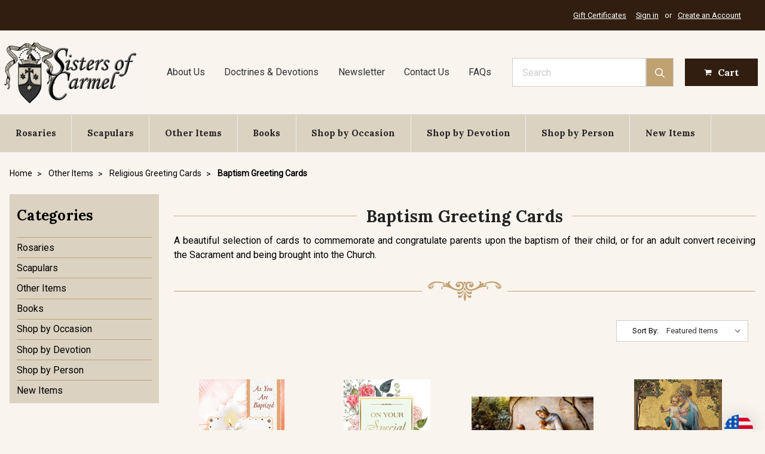

--- FILE ---
content_type: text/html; charset=UTF-8
request_url: https://www.sistersofcarmel.com/baptism-greeting-cards/
body_size: 29034
content:


<!DOCTYPE html>
<html class="no-js" lang="en">
    <head>
        <title>Sisters of Carmel: Baptism Greeting Cards</title>
        <link rel="dns-prefetch preconnect" href="https://cdn11.bigcommerce.com/s-7251z" crossorigin><link rel="dns-prefetch preconnect" href="https://fonts.googleapis.com/" crossorigin><link rel="dns-prefetch preconnect" href="https://fonts.gstatic.com/" crossorigin>
        <meta name="keywords" content="baptism, greeting card, religious greeting cards"><meta name="description" content="Send blessings with religious Baptism greeting cards—prayerful messages and sacred artwork to celebrate a child&#039;s holy sacrament and family joy. "><link rel='canonical' href='https://www.sistersofcarmel.com/baptism-greeting-cards/' /><meta name='platform' content='bigcommerce.stencil' />
        
        

        <link href="https://cdn11.bigcommerce.com/s-7251z/product_images/favicon.ico" rel="shortcut icon">
        <meta name="viewport" content="width=device-width, initial-scale=1, maximum-scale=1">

        <script>
            // Change document class from no-js to js so we can detect this in css
            document.documentElement.className = document.documentElement.className.replace('no-js', 'js');
        </script>

        <link href="https://fonts.googleapis.com/css?family=Montserrat:400%7COswald:300%7CKarla:400%7CRoboto:400%7CLora:700&display=swap" rel="stylesheet">
        <link data-stencil-stylesheet href="https://cdn11.bigcommerce.com/s-7251z/stencil/a769e270-0597-013d-3ae0-5a7493aeac3c/e/285519c0-c049-013e-95ac-3a4f2cb19a03/css/theme-c1b473f0-0597-013d-b4eb-56034fe7de83.css" rel="stylesheet">

        <!-- Start Tracking Code for analytics_siteverification -->

<!-- START Hotjar Tracking Code for ECI-->

<!-- Hotjar Tracking Code for https://www.sistersofcarmel.com/ -->

<script>
(function(h,o,t,j,a,r){
h.hj=h.hj||function(){(h.hj.q=h.hj.q||[]).push(arguments)};
h._hjSettings={hjid:3125331,hjsv:6};
a=o.getElementsByTagName('head')[0];
r=o.createElement('script');r.async=1;
r.src=t+h._hjSettings.hjid+j+h._hjSettings.hjsv;
a.appendChild(r);
})(window,document,'https://static.hotjar.com/c/hotjar-','.js?sv=');
</script>

<!-- END Hotjar Tracking Code for ECI -->

<!-- START: Google tag (gtag.js) 11/3/2023-->
<script async src="https://www.googletagmanager.com/gtag/js?id=G-39E46M4XMK"></script>
<script>
  window.dataLayer = window.dataLayer || [];
  function gtag(){dataLayer.push(arguments);}
  gtag('js', new Date());

  gtag('config', 'G-39E46M4XMK');
</script>
<!-- END: Google tag (gtag.js) 11/3/2023-->

<script>
if(window.location.pathname == '/checkout'){
sessionStorage.setItem("eci_first_time_access_ga4","true");
}
</script>

<!-- End Tracking Code for analytics_siteverification -->


<script type="text/javascript" src="https://checkout-sdk.bigcommerce.com/v1/loader.js" defer ></script>
<script type="text/javascript">
var BCData = {};
</script>
<script src='https://hello.zonos.com/hello.js?siteKey=ZHSCFCQA6EBK'  ></script><!-- AGI:START - Microsoft Clarity Tracking Code - 2025/3/21 -->
<script type="text/javascript">
    (function(c,l,a,r,i,t,y){
        c[a]=c[a]||function(){(c[a].q=c[a].q||[]).push(arguments)};
        t=l.createElement(r);t.async=1;t.src="https://www.clarity.ms/tag/"+i;
        y=l.getElementsByTagName(r)[0];y.parentNode.insertBefore(t,y);
    })(window, document, "clarity", "script", "qqrco574bh");
</script>
<!-- AGI:START - Microsoft Clarity Tracking Code - 2025/3/21 -->
<script nonce="">
(function () {
    var xmlHttp = new XMLHttpRequest();

    xmlHttp.open('POST', 'https://bes.gcp.data.bigcommerce.com/nobot');
    xmlHttp.setRequestHeader('Content-Type', 'application/json');
    xmlHttp.send('{"store_id":"545217","timezone_offset":"-7.0","timestamp":"2026-01-14T03:01:01.17590300Z","visit_id":"888eca89-6fcb-49a0-8566-b793691432fe","channel_id":1}');
})();
</script>

        

        
        
        
        
        <!-- snippet location htmlhead -->

        <!-- START Hotjar Tracking Code for ECI-->
        <script>
        </script>
        <!-- END Hotjar Tracking Code for ECI -->
        
        <style>
            .has-activeNavPages .navPages-container.is-open nav.navPages {
                height: calc(100vh - 80px);
                overflow-y: scroll;
            }
        </style>
    </head>
    <body class="page--category     category--131

    not-logged-in
">
        <!-- snippet location header -->


        <header class="header" role="banner">
	<div class="header__topbar">
		<div class="container">
			<nav class="navUser">

	<ul class="navUser-section navUser-section--alt">
		<li class="navUser-item">
			<a class="navUser-action navUser-item--compare" href="/compare" data-compare-nav>Compare <span class="countPill countPill--positive countPill--alt"></span></a>
		</li>
			<li class="navUser-item">
				<a class="navUser-action" href="/giftcertificates.php">Gift Certificates</a>
			</li>
		 
		<li class="navUser-item navUser-item--account">
				<a class="navUser-action" href="/login.php">Sign in</a>
					<span class="navUser-or">or</span> <a class="navUser-action" href="/login.php?action=create_account">Create an Account</a>
		</li>
	</ul>
</nav>
		</div>
	</div>

	<div class="header__main">
		<a href="#" class="mobileMenu-toggle" data-mobile-menu-toggle="menu">
			<span class="mobileMenu-toggleIcon">Toggle menu</span>
		</a>
		<div class="header__main-logo">
			<a href="https://www.sistersofcarmel.com/">
            <div class="header-logo-image-container">
                    <img class="header-logo-image lazyload" data-sizes="auto" src="https://cdn11.bigcommerce.com/s-7251z/stencil/a769e270-0597-013d-3ae0-5a7493aeac3c/e/285519c0-c049-013e-95ac-3a4f2cb19a03/img/loading.svg" data-src="https://cdn11.bigcommerce.com/s-7251z/images/stencil/235x108/sisters-of-carmel-logo-smaller_1555005090__03968.original.jpg" alt="Sisters of Carmel" title="Sisters of Carmel">
            </div>
</a>
		</div>
		<div class="header__main-nav-pages">
    <ul class="header__main-nav-pages__ul">
        <li class="header__main-nav-pages__li">
            <a href="/about-sisters-of-carmel.php" class="header__main-nav-pages__li__a">About Us</a>
        </li>
        <li class="header__main-nav-pages__li">
            <a href="/catholic-doctrine-catholic-devotions.php" class="header__main-nav-pages__li__a">Doctrines &amp; Devotions</a>
        </li>
        <li class="header__main-nav-pages__li">
            <a href="https://newsletter.sistersofcarmel.com/" class="header__main-nav-pages__li__a">Newsletter</a>
        </li>
        <li class="header__main-nav-pages__li">
            <a href="/contact-us-sisters-of-carmel.php" class="header__main-nav-pages__li__a">Contact Us</a>
        </li>
        <li class="header__main-nav-pages__li">
            <a href="/faqs/" class="header__main-nav-pages__li__a">FAQs</a>
        </li>
    </ul>
</div>
		<div class="header__main-search">
			<div id="quickSearch" data-prevent-quick-search-close>
	<!-- snippet location forms_search -->
	<form action="/search.php">
		<label class="is-srOnly" for="search_query">Search</label>
		<input class="form-input" data-search-quick name="search_query" id="search_query" data-error-message="Search field cannot be empty." placeholder="Search" autocomplete="off">
	</form>
	<section class="quickSearchResults" data-bind="html: results"></section>
</div>
<a href="#" class="button">
					<span class="icon">
						<svg><use xlink:href="#icon-search" /></svg>
					</span>
				</a>
		</div>
		<div class="header__main-actions">
			<a href="#" class="mobileSearch-toggle button button--primary" id="toggle-mobileSearch">
				<span class="icon">
					<svg><use xlink:href="#icon-search" /></svg>
				</span>
			</a>
			<a class="button button--primary button--cart" data-dropdown="cart-preview-dropdown" data-options="align:right" href="/cart.php" data-cart-preview>
				<span class="icon">
						<svg width="1792" height="1792" viewBox="0 0 1792 1792" xmlns="http://www.w3.org/2000/svg"><path d="M704 1536q0 52-38 90t-90 38-90-38-38-90 38-90 90-38 90 38 38 90zm896 0q0 52-38 90t-90 38-90-38-38-90 38-90 90-38 90 38 38 90zm128-1088v512q0 24-16.5 42.5t-40.5 21.5l-1044 122q13 60 13 70 0 16-24 64h920q26 0 45 19t19 45-19 45-45 19h-1024q-26 0-45-19t-19-45q0-11 8-31.5t16-36 21.5-40 15.5-29.5l-177-823h-204q-26 0-45-19t-19-45 19-45 45-19h256q16 0 28.5 6.5t19.5 15.5 13 24.5 8 26 5.5 29.5 4.5 26h1201q26 0 45 19t19 45z"/></svg></span><span class="navUser-item-cartLabel">Cart</span>	
			</a><span class="countPill cart-quantity">0</span>
			
		</div>
	</div>

	<div data-content-region="header_bottom"></div>

	<div class="header__nav">
		<div class="navPages-container" id="menu" data-menu>
			<nav class="navPages">
    <ul class="navPages-list">
            <li class="navPages-item">
                <a
  class="navPages-action has-subMenu navPages-action--toplevel"
  href=" 
                                https://www.sistersofcarmel.com/rosaries/
                        "
  data-collapsible="navPages-Rosaries"
  data-collapsible-disabled-breakpoint="medium"
>
  Rosaries
  <i class="icon navPages-action-moreIcon" aria-hidden="true"
    ><svg><use xlink:href="#icon-chevron-down" /></svg
  ></i>
</a>
<div
  class="navPage-subMenu"
  id="navPages-Rosaries"
  aria-hidden="true"
  tabindex="-1"
>
  <h2 class="navPage-subMenu--header">
    <a
      class="navPage-subMenu-action navPages-action"
      href=" 
                                https://www.sistersofcarmel.com/rosaries/
                        "
      >Rosaries</a
    >
  </h2>
  <ul class="navPage-subMenu-list">
    <li class="navPage-subMenu-item">
      <a
        class="navPage-subMenu-action navPages-action"
        href=" 
                                https://www.sistersofcarmel.com/custom-rosary-custom-rosaries/
                        "
        >Handmade Rosaries</a
      >
    </li>
    <li class="navPage-subMenu-item">
      <a
        class="navPage-subMenu-action navPages-action"
        href=" 
                                https://www.sistersofcarmel.com/rosary-bracelets/
                        "
        >Rosary Bracelets</a
      >
    </li>
    <li class="navPage-subMenu-item">
      <a
        class="navPage-subMenu-action navPages-action"
        href=" 
                                https://www.sistersofcarmel.com/chaplets/
                        "
        >Chaplets</a
      >
    </li>
    <li class="navPage-subMenu-item">
      <a
        class="navPage-subMenu-action navPages-action"
        href=" 
                                https://www.sistersofcarmel.com/1-decade-rosaries/
                        "
        >1-Decade Rosaries</a
      >
    </li>
    <li class="navPage-subMenu-item">
      <a
        class="navPage-subMenu-action navPages-action"
        href=" 
                                https://www.sistersofcarmel.com/rosary-cases-rosary-pouches/
                        "
        >Rosary Pouches</a
      >
    </li>
    <li class="navPage-subMenu-item">
      <a
        class="navPage-subMenu-action navPages-action"
        href=" 
                                https://www.sistersofcarmel.com/rosary-boxes/
                        "
        >Rosary Boxes</a
      >
    </li>
    <li class="navPage-subMenu-item">
      <a
        class="navPage-subMenu-action navPages-action"
        href=" 
                                https://www.sistersofcarmel.com/rosary-rings/
                        "
        >Rosary Rings</a
      >
    </li>
    <li class="navPage-subMenu-item">
      <a
        class="navPage-subMenu-action navPages-action"
        href=" 
                                https://www.sistersofcarmel.com/car-rosaries/
                        "
        >Car Rosaries</a
      >
    </li>
    <li class="navPage-subMenu-item">
      <a
        class="navPage-subMenu-action navPages-action"
        href=" 
                                https://www.sistersofcarmel.com/rosary-making-parts/
                        "
        >Rosary Making Parts</a
      >
    </li>
  </ul>
  
  <div class="navPage-subMenu-cta">
    <a
      href="https://www.sistersofcarmel.com/custom-rosary-custom-rosaries/"
      class="navPage-subMenu-cta--link"
    >
      <img
        class="lazyload"
        data-src="https://cdn11.bigcommerce.com/s-7251z/product_images/uploaded_images/mega-menu-handmade-custom-rosaries.jpg?t=1564279323"
        src="https://cdn11.bigcommerce.com/s-7251z/stencil/a769e270-0597-013d-3ae0-5a7493aeac3c/e/285519c0-c049-013e-95ac-3a4f2cb19a03/img/loading.svg"
        alt="Handmade Customized Rosaries"
      />
      <p class="navPage-subMenu-cta--body">
        Handmade Customized Rosaries
      </p>
    </a>
  </div>
  <div class="navPage-subMenu-cta">
    <a
      href="https://www.sistersofcarmel.com/fast-shipping/"
      class="navPage-subMenu-cta--link"
    >
      <img
        class="lazyload"
        data-src="https://cdn11.bigcommerce.com/s-7251z/images/stencil/320w/image-manager/mega-menue-rosaries.jpg?t=1764293857"
        src="https://cdn11.bigcommerce.com/s-7251z/stencil/a769e270-0597-013d-3ae0-5a7493aeac3c/e/285519c0-c049-013e-95ac-3a4f2cb19a03/img/loading.svg"
        alt="Fast Shipping Rosaries"
      />
      <p class="navPage-subMenu-cta--body">
        Fast Shipping Rosaries
      </p>
    </a>
  </div>
  <!--OTHER ITEMS-->
  <!--BOOKS-->
  <!--SHOP BY OCCASION-->
  <!--SHOP BY DEVOTION-->
</div>
            </li>
            <li class="navPages-item">
                <a
  class="navPages-action"
  href="		https://www.sistersofcarmel.com/brown-scapulars-brown-scapular-of-our-lady-of-mount-carmel/
"
  >Scapulars</a
>
            </li>
            <li class="navPages-item">
                <a
  class="navPages-action has-subMenu navPages-action--toplevel"
  href=" 
                                https://www.sistersofcarmel.com/other-catholic-religous-goods-sacramentals/
                        "
  data-collapsible="navPages-Other-Items"
  data-collapsible-disabled-breakpoint="medium"
>
  Other Items
  <i class="icon navPages-action-moreIcon" aria-hidden="true"
    ><svg><use xlink:href="#icon-chevron-down" /></svg
  ></i>
</a>
<div
  class="navPage-subMenu"
  id="navPages-Other-Items"
  aria-hidden="true"
  tabindex="-1"
>
  <h2 class="navPage-subMenu--header">
    <a
      class="navPage-subMenu-action navPages-action"
      href=" 
                                https://www.sistersofcarmel.com/other-catholic-religous-goods-sacramentals/
                        "
      >Other Items</a
    >
  </h2>
  <ul class="navPage-subMenu-list">
    <li class="navPage-subMenu-item">
      <a
        class="navPage-subMenu-action navPages-action"
        href=" 
                                https://www.sistersofcarmel.com/religious-relic-badges/
                        "
        >Religious Relic Badges</a
      >
    </li>
    <li class="navPage-subMenu-item">
      <a
        class="navPage-subMenu-action navPages-action"
        href=" 
                                https://www.sistersofcarmel.com/crucifixes/
                        "
        >Crucifixes</a
      >
    </li>
    <li class="navPage-subMenu-item">
      <a
        class="navPage-subMenu-action navPages-action"
        href=" 
                                https://www.sistersofcarmel.com/religious-medals/
                        "
        >Medals</a
      >
    </li>
    <li class="navPage-subMenu-item">
      <a
        class="navPage-subMenu-action navPages-action"
        href=" 
                                https://www.sistersofcarmel.com/religious-art-artwork/
                        "
        >Religious Art</a
      >
    </li>
    <li class="navPage-subMenu-item">
      <a
        class="navPage-subMenu-action navPages-action"
        href=" 
                                https://www.sistersofcarmel.com/statues/
                        "
        >Statues</a
      >
    </li>
    <li class="navPage-subMenu-item">
      <a
        class="navPage-subMenu-action navPages-action"
        href=" 
                                https://www.sistersofcarmel.com/devotional-candles/
                        "
        >Devotional Candles</a
      >
    </li>
    <li class="navPage-subMenu-item">
      <a
        class="navPage-subMenu-action navPages-action"
        href=" 
                                https://www.sistersofcarmel.com/holy-water-fonts/
                        "
        >Holy Water Fonts</a
      >
    </li>
    <li class="navPage-subMenu-item">
      <a
        class="navPage-subMenu-action navPages-action"
        href=" 
                                https://www.sistersofcarmel.com/religious-greeting-cards/
                        "
        >Religious Greeting Cards</a
      >
    </li>
    <li class="navPage-subMenu-item">
      <a
        class="navPage-subMenu-action navPages-action"
        href=" 
                                https://www.sistersofcarmel.com/holy-cards/
                        "
        >Holy Cards</a
      >
    </li>
    <li class="navPage-subMenu-item">
      <a
        class="navPage-subMenu-action navPages-action"
        href=" 
                                https://www.sistersofcarmel.com/sacred-music/
                        "
        >Sacred Music</a
      >
    </li>
    <li class="navPage-subMenu-item">
      <a
        class="navPage-subMenu-action navPages-action"
        href=" 
                                https://www.sistersofcarmel.com/catholic-incense/
                        "
        >Catholic Incense</a
      >
    </li>
    <li class="navPage-subMenu-item">
      <a
        class="navPage-subMenu-action navPages-action"
        href=" 
                                https://www.sistersofcarmel.com/calendar/
                        "
        >Calendar</a
      >
    </li>
    <li class="navPage-subMenu-item">
      <a
        class="navPage-subMenu-action navPages-action"
        href=" 
                                https://www.sistersofcarmel.com/devotional-rings-chastity-rings-purity-rings/
                        "
        >Religious Purity and Chastity Rings</a
      >
    </li>
    <li class="navPage-subMenu-item">
      <a
        class="navPage-subMenu-action navPages-action"
        href=" 
                                https://www.sistersofcarmel.com/religious-keychains/
                        "
        >Religious Key Chains</a
      >
    </li>
    <li class="navPage-subMenu-item">
      <a
        class="navPage-subMenu-action navPages-action"
        href=" 
                                https://www.sistersofcarmel.com/chapel-veils/
                        "
        >Chapel Veils</a
      >
    </li>
    <li class="navPage-subMenu-item">
      <a
        class="navPage-subMenu-action navPages-action"
        href=" 
                                https://www.sistersofcarmel.com/audio-bible-download-downloadable-gospels-gospel-anthony-d-ward-catholic-confraternity-edition/
                        "
        >Gospel Audio Download</a
      >
    </li>
    <li class="navPage-subMenu-item">
      <a
        class="navPage-subMenu-action navPages-action"
        href=" 
                                https://www.sistersofcarmel.com/discounted-items/
                        "
        >Discounted Items</a
      >
    </li>
  </ul>
  
  <!--OTHER ITEMS-->
  <div class="navPage-subMenu-cta">
    <a
      href="https://www.sistersofcarmel.com/miraculous-medals/"
      class="navPage-subMenu-cta--link"
    >
      <img
        class="lazyload"
        data-src="https://cdn11.bigcommerce.com/s-7251z/images/stencil/320w/image-manager/mega-menu-miraculous-medals.jpg?t=15902464415"
        src="https://cdn11.bigcommerce.com/s-7251z/stencil/a769e270-0597-013d-3ae0-5a7493aeac3c/e/285519c0-c049-013e-95ac-3a4f2cb19a03/img/loading.svg"
        alt="Miraculous Medals"
      />
      <p class="navPage-subMenu-cta--body">
        Miraculous Medals
      </p>
    </a>
  </div>
  <div class="navPage-subMenu-cta">
    <a
      href="https://www.sistersofcarmel.com/catholic-incense/"
      class="navPage-subMenu-cta--link"
    >
      <img
        class="lazyload"
        data-src="https://cdn11.bigcommerce.com/s-7251z/images/stencil/320w/image-manager/mega-menu-christmas-inscense.jpg?t=1764293855"
        src="https://cdn11.bigcommerce.com/s-7251z/stencil/a769e270-0597-013d-3ae0-5a7493aeac3c/e/285519c0-c049-013e-95ac-3a4f2cb19a03/img/loading.svg"
        alt="Catholic Incense"
      />
      <p class="navPage-subMenu-cta--body">
        Catholic Incense
      </p>
    </a>
  </div>
  <!--BOOKS-->
  <!--SHOP BY OCCASION-->
  <!--SHOP BY DEVOTION-->
</div>
            </li>
            <li class="navPages-item">
                <a
  class="navPages-action has-subMenu navPages-action--toplevel"
  href=" 
                                https://www.sistersofcarmel.com/catholic-books/
                        "
  data-collapsible="navPages-Books"
  data-collapsible-disabled-breakpoint="medium"
>
  Books
  <i class="icon navPages-action-moreIcon" aria-hidden="true"
    ><svg><use xlink:href="#icon-chevron-down" /></svg
  ></i>
</a>
<div
  class="navPage-subMenu"
  id="navPages-Books"
  aria-hidden="true"
  tabindex="-1"
>
  <h2 class="navPage-subMenu--header">
    <a
      class="navPage-subMenu-action navPages-action"
      href=" 
                                https://www.sistersofcarmel.com/catholic-books/
                        "
      >Books</a
    >
  </h2>
  <ul class="navPage-subMenu-list">
    <li class="navPage-subMenu-item">
      <a
        class="navPage-subMenu-action navPages-action"
        href=" 
                                https://www.sistersofcarmel.com/catholic-books-our-lord-jesus-christ/
                        "
        >Our Lord Jesus Christ</a
      >
    </li>
    <li class="navPage-subMenu-item">
      <a
        class="navPage-subMenu-action navPages-action"
        href=" 
                                https://www.sistersofcarmel.com/the-holy-spirit-ghost-books/
                        "
        >The Holy Spirit Books</a
      >
    </li>
    <li class="navPage-subMenu-item">
      <a
        class="navPage-subMenu-action navPages-action"
        href=" 
                                https://www.sistersofcarmel.com/catholic-books-spiritual-life-and-devotion/
                        "
        >Spiritual Life, Devotion &amp; Prayer</a
      >
    </li>
    <li class="navPage-subMenu-item">
      <a
        class="navPage-subMenu-action navPages-action"
        href=" 
                                https://www.sistersofcarmel.com/catholic-books-doctrine/
                        "
        >Doctrine</a
      >
    </li>
    <li class="navPage-subMenu-item">
      <a
        class="navPage-subMenu-action navPages-action"
        href=" 
                                https://www.sistersofcarmel.com/books-on-liturgy-Mass/
                        "
        >Liturgy &amp; the Mass</a
      >
    </li>
    <li class="navPage-subMenu-item">
      <a
        class="navPage-subMenu-action navPages-action"
        href=" 
                                https://www.sistersofcarmel.com/catholic-books-sacraments/
                        "
        >Sacraments</a
      >
    </li>
    <li class="navPage-subMenu-item">
      <a
        class="navPage-subMenu-action navPages-action"
        href=" 
                                https://www.sistersofcarmel.com/books-about-sacramentals/
                        "
        >Books About Sacramentals</a
      >
    </li>
    <li class="navPage-subMenu-item">
      <a
        class="navPage-subMenu-action navPages-action"
        href=" 
                                https://www.sistersofcarmel.com/catholic-books-blessed-virgin-mary/
                        "
        >Blessed Virgin Mary</a
      >
    </li>
    <li class="navPage-subMenu-item">
      <a
        class="navPage-subMenu-action navPages-action"
        href=" 
                                https://www.sistersofcarmel.com/catholic-books-angels/
                        "
        >Angels</a
      >
    </li>
    <li class="navPage-subMenu-item">
      <a
        class="navPage-subMenu-action navPages-action"
        href=" 
                                https://www.sistersofcarmel.com/catholic-books-st-joseph/
                        "
        >Saint Joseph</a
      >
    </li>
    <li class="navPage-subMenu-item">
      <a
        class="navPage-subMenu-action navPages-action"
        href=" 
                                https://www.sistersofcarmel.com/catholic-books-saints/
                        "
        >Books about Saints</a
      >
    </li>
    <li class="navPage-subMenu-item">
      <a
        class="navPage-subMenu-action navPages-action"
        href=" 
                                https://www.sistersofcarmel.com/catholic-books-carmelite-spirituality/
                        "
        >Carmelite Spirituality</a
      >
    </li>
    <li class="navPage-subMenu-item">
      <a
        class="navPage-subMenu-action navPages-action"
        href=" 
                                https://www.sistersofcarmel.com/catholic-books-about-suffering-sickness/
                        "
        >Catholic Books on Suffering &amp; Sickness</a
      >
    </li>
    <li class="navPage-subMenu-item">
      <a
        class="navPage-subMenu-action navPages-action"
        href=" 
                                https://www.sistersofcarmel.com/catholic-books-childrens-books/
                        "
        >Children&#x27;s Books</a
      >
    </li>
    <li class="navPage-subMenu-item">
      <a
        class="navPage-subMenu-action navPages-action"
        href=" 
                                https://www.sistersofcarmel.com/catholic-books-seasonal-books/
                        "
        >Seasonal Books</a
      >
    </li>
    <li class="navPage-subMenu-item">
      <a
        class="navPage-subMenu-action navPages-action"
        href=" 
                                https://www.sistersofcarmel.com/books-by-author/
                        "
        >Books by Author</a
      >
    </li>
    <li class="navPage-subMenu-item">
      <a
        class="navPage-subMenu-action navPages-action"
        href=" 
                                https://www.sistersofcarmel.com/catholic-books-catholic-culture-church-history/
                        "
        >Catholic Culture &amp; Church History</a
      >
    </li>
    <li class="navPage-subMenu-item">
      <a
        class="navPage-subMenu-action navPages-action"
        href=" 
                                https://www.sistersofcarmel.com/rare-and-out-of-print-catholic-books/
                        "
        >Rare and Out of Print Catholic Books</a
      >
    </li>
    <li class="navPage-subMenu-item">
      <a
        class="navPage-subMenu-action navPages-action"
        href=" 
                                https://www.sistersofcarmel.com/small-catholic-booklets/
                        "
        >Small Booklets</a
      >
    </li>
    <li class="navPage-subMenu-item">
      <a
        class="navPage-subMenu-action navPages-action"
        href=" 
                                https://www.sistersofcarmel.com/discounted-slightly-damaged-catholic-books/
                        "
        >Discounted &amp; Slightly Damaged Catholic Books</a
      >
    </li>
  </ul>
  
  <!--OTHER ITEMS-->
  <!--BOOKS-->
  <div class="navPage-subMenu-cta">
    <a
      href="https://www.sistersofcarmel.com/catholic-books-for-christmas-advent/"
      class="navPage-subMenu-cta--link"
    >
      <img
        class="lazyload"
        data-src="https://cdn11.bigcommerce.com/s-7251z/images/stencil/320w/image-manager/mega-menu-advent-books.jpg?t=1764293908"
        src="https://cdn11.bigcommerce.com/s-7251z/stencil/a769e270-0597-013d-3ae0-5a7493aeac3c/e/285519c0-c049-013e-95ac-3a4f2cb19a03/img/loading.svg"
        alt="Books for Advent and Christmas"
      />
      <p class="navPage-subMenu-cta--body">
        Books for Advent and Christmas
      </p>
    </a>
  </div>
  <div class="navPage-subMenu-cta">
    <a
      href="https://www.sistersofcarmel.com/catholic-books-carmelite-spirituality.php"
      class="navPage-subMenu-cta--link"
    >
      <img
        class="lazyload"
        data-src="https://cdn11.bigcommerce.com/s-7251z/images/stencil/277w/image-manager/divine-intimacy.jpg?t=1676886407"
        src="https://cdn11.bigcommerce.com/s-7251z/stencil/a769e270-0597-013d-3ae0-5a7493aeac3c/e/285519c0-c049-013e-95ac-3a4f2cb19a03/img/loading.svg"
        alt="Carmelite Spirituality"
      />
      <p class="navPage-subMenu-cta--body">
        Carmelite Spirituality
      </p>
    </a>
  </div>
  <!--SHOP BY OCCASION-->
  <!--SHOP BY DEVOTION-->
</div>
            </li>
            <li class="navPages-item">
                <a
  class="navPages-action has-subMenu navPages-action--toplevel"
  href=" 
                                https://www.sistersofcarmel.com/catholic-religous-gifts-special-occasion/
                        "
  data-collapsible="navPages-Shop-by-Occasion"
  data-collapsible-disabled-breakpoint="medium"
>
  Shop by Occasion
  <i class="icon navPages-action-moreIcon" aria-hidden="true"
    ><svg><use xlink:href="#icon-chevron-down" /></svg
  ></i>
</a>
<div
  class="navPage-subMenu"
  id="navPages-Shop-by-Occasion"
  aria-hidden="true"
  tabindex="-1"
>
  <h2 class="navPage-subMenu--header">
    <a
      class="navPage-subMenu-action navPages-action"
      href=" 
                                https://www.sistersofcarmel.com/catholic-religous-gifts-special-occasion/
                        "
      >Shop by Occasion</a
    >
  </h2>
  <ul class="navPage-subMenu-list">
    <li class="navPage-subMenu-item">
      <a
        class="navPage-subMenu-action navPages-action"
        href=" 
                                https://www.sistersofcarmel.com/baptism-gift-ideas/
                        "
        >Baptism</a
      >
    </li>
    <li class="navPage-subMenu-item">
      <a
        class="navPage-subMenu-action navPages-action"
        href=" 
                                https://www.sistersofcarmel.com/first-communion-gifts/
                        "
        >First Communion Gifts</a
      >
    </li>
    <li class="navPage-subMenu-item">
      <a
        class="navPage-subMenu-action navPages-action"
        href=" 
                                https://www.sistersofcarmel.com/confirmation-gifts/
                        "
        >Confirmation Gifts</a
      >
    </li>
    <li class="navPage-subMenu-item">
      <a
        class="navPage-subMenu-action navPages-action"
        href=" 
                                https://www.sistersofcarmel.com/catholic-religous-wedding-gift-ideas/
                        "
        >Wedding</a
      >
    </li>
    <li class="navPage-subMenu-item">
      <a
        class="navPage-subMenu-action navPages-action"
        href=" 
                                https://www.sistersofcarmel.com/ordination-gift-ideas-for-priests/
                        "
        >Ordination</a
      >
    </li>
    <li class="navPage-subMenu-item">
      <a
        class="navPage-subMenu-action navPages-action"
        href=" 
                                https://www.sistersofcarmel.com/religious-profession-gifts/
                        "
        >Religious Profession</a
      >
    </li>
    <li class="navPage-subMenu-item">
      <a
        class="navPage-subMenu-action navPages-action"
        href=" 
                                https://www.sistersofcarmel.com/sickness-suffering-and-death/
                        "
        >Sickness, Suffering, and Death</a
      >
    </li>
    <li class="navPage-subMenu-item">
      <a
        class="navPage-subMenu-action navPages-action"
        href=" 
                                https://www.sistersofcarmel.com/religious-christmas-cards-gifts/
                        "
        >Christmas &amp; Advent</a
      >
    </li>
    <li class="navPage-subMenu-item">
      <a
        class="navPage-subMenu-action navPages-action"
        href=" 
                                https://www.sistersofcarmel.com/lent-religous-goods-items-books/
                        "
        >Lent </a
      >
    </li>
    <li class="navPage-subMenu-item">
      <a
        class="navPage-subMenu-action navPages-action"
        href=" 
                                https://www.sistersofcarmel.com/Easter-religous-gifts-items-goods/
                        "
        >Easter</a
      >
    </li>
    <li class="navPage-subMenu-item">
      <a
        class="navPage-subMenu-action navPages-action"
        href=" 
                                https://www.sistersofcarmel.com/religious-fathers-day-greeting-cards-fathers-day-rosaries/
                        "
        >Father&#x27;s Day</a
      >
    </li>
    <li class="navPage-subMenu-item">
      <a
        class="navPage-subMenu-action navPages-action"
        href=" 
                                https://www.sistersofcarmel.com/religious-mothers-day-greeting-cards-mothers-day-rosaries/
                        "
        >Mother&#x27;s Day</a
      >
    </li>
  </ul>
  
  <!--OTHER ITEMS-->
  <!--BOOKS-->
  <!--SHOP BY OCCASION-->
  <div class="navPage-subMenu-cta">
    <a
      href="https://www.sistersofcarmel.com/religious-christmas-cards-gifts/"
      class="navPage-subMenu-cta--link"
    >
      <img
        class="lazyload"
        data-src="https://cdn11.bigcommerce.com/s-7251z/images/stencil/320w/image-manager/mega-menu-christmas.jpg?t=1575214251"
        src="https://cdn11.bigcommerce.com/s-7251z/stencil/a769e270-0597-013d-3ae0-5a7493aeac3c/e/285519c0-c049-013e-95ac-3a4f2cb19a03/img/loading.svg"
        alt="Christmas"
      />
      <p class="navPage-subMenu-cta--body">
        Christmas
      </p>
    </a>
  </div>
  <div class="navPage-subMenu-cta">
    <a
      href="https://www.sistersofcarmel.com/candlemas-purification-candle-blessing/"
      class="navPage-subMenu-cta--link"
    >
      <img
        class="lazyload"
        data-src="https://cdn11.bigcommerce.com/s-7251z/images/stencil/320w/image-manager/mega-devotional-candle-pillar.jpg?t=1642700032"
        src="https://cdn11.bigcommerce.com/s-7251z/stencil/a769e270-0597-013d-3ae0-5a7493aeac3c/e/285519c0-c049-013e-95ac-3a4f2cb19a03/img/loading.svg"
        alt="Candlemas Candle Blessing"
      />
      <p class="navPage-subMenu-cta--body">
        Candlemas Candle Blessing
      </p>
    </a>
  </div>
  <!--SHOP BY DEVOTION-->
</div>
            </li>
            <li class="navPages-item">
                <a
  class="navPages-action has-subMenu navPages-action--toplevel"
  href=" 
                                https://www.sistersofcarmel.com/devotion-catholic-religous-goods/
                        "
  data-collapsible="navPages-Shop-by-Devotion"
  data-collapsible-disabled-breakpoint="medium"
>
  Shop by Devotion
  <i class="icon navPages-action-moreIcon" aria-hidden="true"
    ><svg><use xlink:href="#icon-chevron-down" /></svg
  ></i>
</a>
<div
  class="navPage-subMenu"
  id="navPages-Shop-by-Devotion"
  aria-hidden="true"
  tabindex="-1"
>
  <h2 class="navPage-subMenu--header">
    <a
      class="navPage-subMenu-action navPages-action"
      href=" 
                                https://www.sistersofcarmel.com/devotion-catholic-religous-goods/
                        "
      >Shop by Devotion</a
    >
  </h2>
  <ul class="navPage-subMenu-list">
    <li class="navPage-subMenu-item">
      <a
        class="navPage-subMenu-action navPages-action"
        href=" 
                                https://www.sistersofcarmel.com/holy-spirit-religious-goods/
                        "
        >Holy Spirit Religious Goods</a
      >
    </li>
    <li class="navPage-subMenu-item">
      <a
        class="navPage-subMenu-action navPages-action"
        href=" 
                                https://www.sistersofcarmel.com/devotions-to-our-lord/
                        "
        >Devotions to Our Lord</a
      >
    </li>
    <li class="navPage-subMenu-item">
      <a
        class="navPage-subMenu-action navPages-action"
        href=" 
                                https://www.sistersofcarmel.com/devotions-to-blessed-mother-our-lady/
                        "
        >Devotions to Blessed Mother </a
      >
    </li>
    <li class="navPage-subMenu-item">
      <a
        class="navPage-subMenu-action navPages-action"
        href=" 
                                https://www.sistersofcarmel.com/holy-family-devotion-religious-goods/
                        "
        >Holy Family</a
      >
    </li>
    <li class="navPage-subMenu-item">
      <a
        class="navPage-subMenu-action navPages-action"
        href=" 
                                https://www.sistersofcarmel.com/st-michael-gaurdian-angel-religious-goods-items//
                        "
        >St. Michael and The Angels</a
      >
    </li>
    <li class="navPage-subMenu-item">
      <a
        class="navPage-subMenu-action navPages-action"
        href=" 
                                https://www.sistersofcarmel.com/devotions-to-particular-patron-saints/
                        "
        >Devotions to Particular Patron Saints</a
      >
    </li>
    <li class="navPage-subMenu-item">
      <a
        class="navPage-subMenu-action navPages-action"
        href=" 
                                https://www.sistersofcarmel.com/carmelite-devotions/
                        "
        >Carmelite Devotions</a
      >
    </li>
    <li class="navPage-subMenu-item">
      <a
        class="navPage-subMenu-action navPages-action"
        href=" 
                                https://www.sistersofcarmel.com/purgatory-religious-items-goods/
                        "
        >Purgatory Religious Items Goods</a
      >
    </li>
  </ul>
  
  <!--OTHER ITEMS-->
  <!--BOOKS-->
  <!--SHOP BY OCCASION-->
  <!--SHOP BY DEVOTION-->
  <div class="navPage-subMenu-cta">
    <a
      href="https://www.sistersofcarmel.com/infant-of-prague-devotion-religious-goods-items/"
      class="navPage-subMenu-cta--link"
    >
      <img
        class="lazyload"
        data-src="https://cdn11.bigcommerce.com/s-7251z/images/stencil/320w/image-manager/infant-of-prague.jpg?t=1572574791"
        src="https://cdn11.bigcommerce.com/s-7251z/stencil/a769e270-0597-013d-3ae0-5a7493aeac3c/e/285519c0-c049-013e-95ac-3a4f2cb19a03/img/loading.svg"
        alt="The Infant of Prague"
      />
      <p class="navPage-subMenu-cta--body">
        The Infant of Prague
      </p>
    </a>
  </div>
  <div class="navPage-subMenu-cta">
    <a
      href="https://www.sistersofcarmel.com/our-lady-of-guadalupe-devotion-religious-items-goods/"
      class="navPage-subMenu-cta--link"
    >
      <img
        class="lazyload"
        data-src="https://cdn11.bigcommerce.com/s-7251z/images/stencil/320w/image-manager/mega-menu-our-lady-of-guadalupe.jpg?t=1575214252"
        src="https://cdn11.bigcommerce.com/s-7251z/stencil/a769e270-0597-013d-3ae0-5a7493aeac3c/e/285519c0-c049-013e-95ac-3a4f2cb19a03/img/loading.svg"
        alt="Our Lady of Guadalupe"
      />
      <p class="navPage-subMenu-cta--body">
        Our Lady of Guadalupe
      </p>
    </a>
  </div>
</div>
            </li>
            <li class="navPages-item">
                <a
  class="navPages-action has-subMenu navPages-action--toplevel"
  href=" 
                                https://www.sistersofcarmel.com/shop-by-person/
                        "
  data-collapsible="navPages-Shop-by-Person"
  data-collapsible-disabled-breakpoint="medium"
>
  Shop by Person
  <i class="icon navPages-action-moreIcon" aria-hidden="true"
    ><svg><use xlink:href="#icon-chevron-down" /></svg
  ></i>
</a>
<div
  class="navPage-subMenu"
  id="navPages-Shop-by-Person"
  aria-hidden="true"
  tabindex="-1"
>
  <h2 class="navPage-subMenu--header">
    <a
      class="navPage-subMenu-action navPages-action"
      href=" 
                                https://www.sistersofcarmel.com/shop-by-person/
                        "
      >Shop by Person</a
    >
  </h2>
  <ul class="navPage-subMenu-list">
    <li class="navPage-subMenu-item">
      <a
        class="navPage-subMenu-action navPages-action"
        href=" 
                                https://www.sistersofcarmel.com/catholic-gifts-for-priests-and-religious/
                        "
        >Catholic Gifts for Priests and Religious</a
      >
    </li>
    <li class="navPage-subMenu-item">
      <a
        class="navPage-subMenu-action navPages-action"
        href=" 
                                https://www.sistersofcarmel.com/catholic-gifts-for-men/
                        "
        >Catholic Gifts for Men</a
      >
    </li>
    <li class="navPage-subMenu-item">
      <a
        class="navPage-subMenu-action navPages-action"
        href=" 
                                https://www.sistersofcarmel.com/catholic-gifts-for-woman/
                        "
        >Catholic Gifts for Woman</a
      >
    </li>
    <li class="navPage-subMenu-item">
      <a
        class="navPage-subMenu-action navPages-action"
        href=" 
                                https://www.sistersofcarmel.com/catholic-gifts-for-children/
                        "
        >Catholic Gifts for Children</a
      >
    </li>
  </ul>
  
  <!--OTHER ITEMS-->
  <!--BOOKS-->
  <!--SHOP BY OCCASION-->
  <!--SHOP BY DEVOTION-->
  <div class="navPage-subMenu-cta">
    <a
      href="https://www.sistersofcarmel.com/catholic-gifts-for-men/"
      class="navPage-subMenu-cta--link"
    >
      <img
        class="lazyload"
        data-src="https://cdn11.bigcommerce.com/s-7251z/images/stencil/320w/image-manager/mega-menu-catholic-lapel-pins-for-men.jpg?t=1721958286"
        src="https://cdn11.bigcommerce.com/s-7251z/stencil/a769e270-0597-013d-3ae0-5a7493aeac3c/e/285519c0-c049-013e-95ac-3a4f2cb19a03/img/loading.svg"
        alt="Catholic Gifts for Men"
      />
      <p class="navPage-subMenu-cta--body">
        Catholic Gifts for Men
      </p>
    </a>
  </div>
  <div class="navPage-subMenu-cta">
    <a
      href="https://www.sistersofcarmel.com/catholic-gifts-for-children/"
      class="navPage-subMenu-cta--link"
    >
      <img
        class="lazyload"
        data-src="https://cdn11.bigcommerce.com/s-7251z/images/stencil/320w/image-manager/mega-easter-children-catholic-gifts.jpg?t=1745074662"
        src="https://cdn11.bigcommerce.com/s-7251z/stencil/a769e270-0597-013d-3ae0-5a7493aeac3c/e/285519c0-c049-013e-95ac-3a4f2cb19a03/img/loading.svg"
        alt="Catholic Gifts for Children"
      />
      <p class="navPage-subMenu-cta--body">
        Catholic Gifts for Children
      </p>
    </a>
  </div>
</div>
            </li>
            <li class="navPages-item">
                <a
  class="navPages-action"
  href="		https://www.sistersofcarmel.com/new/
"
  >New Items</a
>
            </li>
    
    </ul>
    <ul class="navPages-list navPages-list--user">
            <li class="navPages-item">
                <a class="navPages-action has-subMenu" href="#" data-collapsible="navPages-currency" aria-controls="navPages-currency" aria-expanded="false">
                    Select Currency: USD <i class="icon navPages-action-moreIcon" aria-hidden="true"><svg><use xmlns:xlink="http://www.w3.org/1999/xlink" xlink:href="#icon-chevron-down"></use></svg></i>
                </a>
                <div class="navPage-subMenu" id="navPages-currency" aria-hidden="true" tabindex="-1">
                    <ul class="navPage-subMenu-list">
                        <li class="navPage-subMenu-item">
                            <a class="navPage-subMenu-action navPages-action" href="https://www.sistersofcarmel.com/baptism-greeting-cards/?setCurrencyId=1">
                                    <strong>USD</strong>
                            </a>
                        </li>
                        <li class="navPage-subMenu-item">
                            <a class="navPage-subMenu-action navPages-action" href="https://www.sistersofcarmel.com/baptism-greeting-cards/?setCurrencyId=2">
                                    EUR
                            </a>
                        </li>
                        <li class="navPage-subMenu-item">
                            <a class="navPage-subMenu-action navPages-action" href="https://www.sistersofcarmel.com/baptism-greeting-cards/?setCurrencyId=3">
                                    PHP
                            </a>
                        </li>
                        <li class="navPage-subMenu-item">
                            <a class="navPage-subMenu-action navPages-action" href="https://www.sistersofcarmel.com/baptism-greeting-cards/?setCurrencyId=4">
                                    CAD
                            </a>
                        </li>
                        <li class="navPage-subMenu-item">
                            <a class="navPage-subMenu-action navPages-action" href="https://www.sistersofcarmel.com/baptism-greeting-cards/?setCurrencyId=5">
                                    GBP
                            </a>
                        </li>
                        <li class="navPage-subMenu-item">
                            <a class="navPage-subMenu-action navPages-action" href="https://www.sistersofcarmel.com/baptism-greeting-cards/?setCurrencyId=6">
                                    JPY
                            </a>
                        </li>
                        <li class="navPage-subMenu-item">
                            <a class="navPage-subMenu-action navPages-action" href="https://www.sistersofcarmel.com/baptism-greeting-cards/?setCurrencyId=7">
                                    PLN
                            </a>
                        </li>
                        <li class="navPage-subMenu-item">
                            <a class="navPage-subMenu-action navPages-action" href="https://www.sistersofcarmel.com/baptism-greeting-cards/?setCurrencyId=8">
                                    PYG
                            </a>
                        </li>
                        <li class="navPage-subMenu-item">
                            <a class="navPage-subMenu-action navPages-action" href="https://www.sistersofcarmel.com/baptism-greeting-cards/?setCurrencyId=9">
                                    AUD
                            </a>
                        </li>
                        <li class="navPage-subMenu-item">
                            <a class="navPage-subMenu-action navPages-action" href="https://www.sistersofcarmel.com/baptism-greeting-cards/?setCurrencyId=10">
                                    MYR
                            </a>
                        </li>
                        <li class="navPage-subMenu-item">
                            <a class="navPage-subMenu-action navPages-action" href="https://www.sistersofcarmel.com/baptism-greeting-cards/?setCurrencyId=11">
                                    NZD
                            </a>
                        </li>
                        <li class="navPage-subMenu-item">
                            <a class="navPage-subMenu-action navPages-action" href="https://www.sistersofcarmel.com/baptism-greeting-cards/?setCurrencyId=12">
                                    MWK
                            </a>
                        </li>
                        <li class="navPage-subMenu-item">
                            <a class="navPage-subMenu-action navPages-action" href="https://www.sistersofcarmel.com/baptism-greeting-cards/?setCurrencyId=13">
                                    KES
                            </a>
                        </li>
                        <li class="navPage-subMenu-item">
                            <a class="navPage-subMenu-action navPages-action" href="https://www.sistersofcarmel.com/baptism-greeting-cards/?setCurrencyId=14">
                                    ZAR
                            </a>
                        </li>
                        <li class="navPage-subMenu-item">
                            <a class="navPage-subMenu-action navPages-action" href="https://www.sistersofcarmel.com/baptism-greeting-cards/?setCurrencyId=15">
                                    PEN
                            </a>
                        </li>
                        <li class="navPage-subMenu-item">
                            <a class="navPage-subMenu-action navPages-action" href="https://www.sistersofcarmel.com/baptism-greeting-cards/?setCurrencyId=16">
                                    IDR
                            </a>
                        </li>
                        <li class="navPage-subMenu-item">
                            <a class="navPage-subMenu-action navPages-action" href="https://www.sistersofcarmel.com/baptism-greeting-cards/?setCurrencyId=17">
                                    RUB
                            </a>
                        </li>
                        <li class="navPage-subMenu-item">
                            <a class="navPage-subMenu-action navPages-action" href="https://www.sistersofcarmel.com/baptism-greeting-cards/?setCurrencyId=18">
                                    GIP
                            </a>
                        </li>
                        <li class="navPage-subMenu-item">
                            <a class="navPage-subMenu-action navPages-action" href="https://www.sistersofcarmel.com/baptism-greeting-cards/?setCurrencyId=19">
                                    HUF
                            </a>
                        </li>
                        <li class="navPage-subMenu-item">
                            <a class="navPage-subMenu-action navPages-action" href="https://www.sistersofcarmel.com/baptism-greeting-cards/?setCurrencyId=20">
                                    CHF
                            </a>
                        </li>
                        <li class="navPage-subMenu-item">
                            <a class="navPage-subMenu-action navPages-action" href="https://www.sistersofcarmel.com/baptism-greeting-cards/?setCurrencyId=21">
                                    BRL
                            </a>
                        </li>
                        <li class="navPage-subMenu-item">
                            <a class="navPage-subMenu-action navPages-action" href="https://www.sistersofcarmel.com/baptism-greeting-cards/?setCurrencyId=22">
                                    SEK
                            </a>
                        </li>
                        <li class="navPage-subMenu-item">
                            <a class="navPage-subMenu-action navPages-action" href="https://www.sistersofcarmel.com/baptism-greeting-cards/?setCurrencyId=23">
                                    DOP
                            </a>
                        </li>
                        <li class="navPage-subMenu-item">
                            <a class="navPage-subMenu-action navPages-action" href="https://www.sistersofcarmel.com/baptism-greeting-cards/?setCurrencyId=24">
                                    DKK
                            </a>
                        </li>
                        <li class="navPage-subMenu-item">
                            <a class="navPage-subMenu-action navPages-action" href="https://www.sistersofcarmel.com/baptism-greeting-cards/?setCurrencyId=25">
                                    KRW
                            </a>
                        </li>
                        <li class="navPage-subMenu-item">
                            <a class="navPage-subMenu-action navPages-action" href="https://www.sistersofcarmel.com/baptism-greeting-cards/?setCurrencyId=26">
                                    BHD
                            </a>
                        </li>
                        <li class="navPage-subMenu-item">
                            <a class="navPage-subMenu-action navPages-action" href="https://www.sistersofcarmel.com/baptism-greeting-cards/?setCurrencyId=27">
                                    BSD
                            </a>
                        </li>
                        <li class="navPage-subMenu-item">
                            <a class="navPage-subMenu-action navPages-action" href="https://www.sistersofcarmel.com/baptism-greeting-cards/?setCurrencyId=28">
                                    MUR
                            </a>
                        </li>
                        <li class="navPage-subMenu-item">
                            <a class="navPage-subMenu-action navPages-action" href="https://www.sistersofcarmel.com/baptism-greeting-cards/?setCurrencyId=29">
                                    THB
                            </a>
                        </li>
                        <li class="navPage-subMenu-item">
                            <a class="navPage-subMenu-action navPages-action" href="https://www.sistersofcarmel.com/baptism-greeting-cards/?setCurrencyId=30">
                                    TZS
                            </a>
                        </li>
                        <li class="navPage-subMenu-item">
                            <a class="navPage-subMenu-action navPages-action" href="https://www.sistersofcarmel.com/baptism-greeting-cards/?setCurrencyId=31">
                                    VND
                            </a>
                        </li>
                        <li class="navPage-subMenu-item">
                            <a class="navPage-subMenu-action navPages-action" href="https://www.sistersofcarmel.com/baptism-greeting-cards/?setCurrencyId=32">
                                    TWD
                            </a>
                        </li>
                        <li class="navPage-subMenu-item">
                            <a class="navPage-subMenu-action navPages-action" href="https://www.sistersofcarmel.com/baptism-greeting-cards/?setCurrencyId=33">
                                    NGN
                            </a>
                        </li>
                        <li class="navPage-subMenu-item">
                            <a class="navPage-subMenu-action navPages-action" href="https://www.sistersofcarmel.com/baptism-greeting-cards/?setCurrencyId=34">
                                    CZK
                            </a>
                        </li>
                        <li class="navPage-subMenu-item">
                            <a class="navPage-subMenu-action navPages-action" href="https://www.sistersofcarmel.com/baptism-greeting-cards/?setCurrencyId=35">
                                    ILS
                            </a>
                        </li>
                        <li class="navPage-subMenu-item">
                            <a class="navPage-subMenu-action navPages-action" href="https://www.sistersofcarmel.com/baptism-greeting-cards/?setCurrencyId=36">
                                    AED
                            </a>
                        </li>
                        <li class="navPage-subMenu-item">
                            <a class="navPage-subMenu-action navPages-action" href="https://www.sistersofcarmel.com/baptism-greeting-cards/?setCurrencyId=37">
                                    LKR
                            </a>
                        </li>
                        <li class="navPage-subMenu-item">
                            <a class="navPage-subMenu-action navPages-action" href="https://www.sistersofcarmel.com/baptism-greeting-cards/?setCurrencyId=38">
                                    NOK
                            </a>
                        </li>
                        <li class="navPage-subMenu-item">
                            <a class="navPage-subMenu-action navPages-action" href="https://www.sistersofcarmel.com/baptism-greeting-cards/?setCurrencyId=39">
                                    UGX
                            </a>
                        </li>
                        <li class="navPage-subMenu-item">
                            <a class="navPage-subMenu-action navPages-action" href="https://www.sistersofcarmel.com/baptism-greeting-cards/?setCurrencyId=40">
                                    BDT
                            </a>
                        </li>
                        <li class="navPage-subMenu-item">
                            <a class="navPage-subMenu-action navPages-action" href="https://www.sistersofcarmel.com/baptism-greeting-cards/?setCurrencyId=41">
                                    PKR
                            </a>
                        </li>
                        <li class="navPage-subMenu-item">
                            <a class="navPage-subMenu-action navPages-action" href="https://www.sistersofcarmel.com/baptism-greeting-cards/?setCurrencyId=42">
                                    XAF
                            </a>
                        </li>
                        <li class="navPage-subMenu-item">
                            <a class="navPage-subMenu-action navPages-action" href="https://www.sistersofcarmel.com/baptism-greeting-cards/?setCurrencyId=43">
                                    TRY
                            </a>
                        </li>
                        <li class="navPage-subMenu-item">
                            <a class="navPage-subMenu-action navPages-action" href="https://www.sistersofcarmel.com/baptism-greeting-cards/?setCurrencyId=44">
                                    JMD
                            </a>
                        </li>
                        <li class="navPage-subMenu-item">
                            <a class="navPage-subMenu-action navPages-action" href="https://www.sistersofcarmel.com/baptism-greeting-cards/?setCurrencyId=45">
                                    SAR
                            </a>
                        </li>
                        <li class="navPage-subMenu-item">
                            <a class="navPage-subMenu-action navPages-action" href="https://www.sistersofcarmel.com/baptism-greeting-cards/?setCurrencyId=46">
                                    BGN
                            </a>
                        </li>
                        <li class="navPage-subMenu-item">
                            <a class="navPage-subMenu-action navPages-action" href="https://www.sistersofcarmel.com/baptism-greeting-cards/?setCurrencyId=47">
                                    UAH
                            </a>
                        </li>
                        <li class="navPage-subMenu-item">
                            <a class="navPage-subMenu-action navPages-action" href="https://www.sistersofcarmel.com/baptism-greeting-cards/?setCurrencyId=48">
                                    PGK
                            </a>
                        </li>
                        <li class="navPage-subMenu-item">
                            <a class="navPage-subMenu-action navPages-action" href="https://www.sistersofcarmel.com/baptism-greeting-cards/?setCurrencyId=49">
                                    QAR
                            </a>
                        </li>
                        <li class="navPage-subMenu-item">
                            <a class="navPage-subMenu-action navPages-action" href="https://www.sistersofcarmel.com/baptism-greeting-cards/?setCurrencyId=50">
                                    TTD
                            </a>
                        </li>
                    </ul>
                </div>
            </li>
            <li class="navPages-item">
                <a class="navPages-action" href="/giftcertificates.php">Gift Certificates</a>
            </li>
            <li class="navPages-item">
                <a class="navPages-action" href="/login.php">Sign in</a>
                    or <a class="navPages-action" href="/login.php?action=create_account">Create an Account</a>
            </li>
    </ul>
</nav>
		</div>
	</div>
</header>

<div class="dropdown-menu" id="cart-preview-dropdown" data-dropdown-content aria-hidden="true"></div>
        <div class="body">
     
    <div class="container">
        
<ul class="breadcrumbs" itemscope itemtype="http://schema.org/BreadcrumbList">
        <li class="breadcrumb " itemprop="itemListElement" itemscope itemtype="http://schema.org/ListItem">
                <a href="https://www.sistersofcarmel.com/" class="breadcrumb-label" itemprop="item"><span itemprop="name">Home</span></a>
            <meta itemprop="position" content="0" />
        </li>
        <li class="breadcrumb " itemprop="itemListElement" itemscope itemtype="http://schema.org/ListItem">
                <a href="https://www.sistersofcarmel.com/other-catholic-religous-goods-sacramentals/" class="breadcrumb-label" itemprop="item"><span itemprop="name">Other Items</span></a>
            <meta itemprop="position" content="1" />
        </li>
        <li class="breadcrumb " itemprop="itemListElement" itemscope itemtype="http://schema.org/ListItem">
                <a href="https://www.sistersofcarmel.com/religious-greeting-cards/" class="breadcrumb-label" itemprop="item"><span itemprop="name">Religious Greeting Cards</span></a>
            <meta itemprop="position" content="2" />
        </li>
        <li class="breadcrumb is-active" itemprop="itemListElement" itemscope itemtype="http://schema.org/ListItem">
                <a href="https://www.sistersofcarmel.com/baptism-greeting-cards/" class="breadcrumb-label" itemprop="item"><span itemprop="name">Baptism Greeting Cards</span></a>
            <meta itemprop="position" content="3" />
        </li>
</ul>
<!--removed category image-->
<!-- snippet location categories -->
<div class="page">
    <aside class="page-sidebar" id="faceted-search-container">
        <nav class="page-sidebar__nav">
            <div class="sidebarBlock accordion--navList">
                <h5 class="accordion-title sidebar__content-heading heading-sidebar">Categories</h5>
                <ul class="navList">
                    <li class="navList-item">
                        <a class="navList-action" href=" 
                                https://www.sistersofcarmel.com/rosaries/
                        " alt="Rosaries" title="Rosaries">Rosaries</a>
                    </li>
                    <li class="navList-item">
                        <a class="navList-action" href=" 
                                https://www.sistersofcarmel.com/brown-scapulars-brown-scapular-of-our-lady-of-mount-carmel/
                        " alt="Scapulars" title="Scapulars">Scapulars</a>
                    </li>
                    <li class="navList-item">
                        <a class="navList-action" href=" 
                                https://www.sistersofcarmel.com/other-catholic-religous-goods-sacramentals/
                        " alt="Other Items" title="Other Items">Other Items</a>
                    </li>
                    <li class="navList-item">
                        <a class="navList-action" href=" 
                                https://www.sistersofcarmel.com/catholic-books/
                        " alt="Books" title="Books">Books</a>
                    </li>
                    <li class="navList-item">
                        <a class="navList-action" href=" 
                                https://www.sistersofcarmel.com/catholic-religous-gifts-special-occasion/
                        " alt="Shop by Occasion" title="Shop by Occasion">Shop by Occasion</a>
                    </li>
                    <li class="navList-item">
                        <a class="navList-action" href=" 
                                https://www.sistersofcarmel.com/devotion-catholic-religous-goods/
                        " alt="Shop by Devotion" title="Shop by Devotion">Shop by Devotion</a>
                    </li>
                    <li class="navList-item">
                        <a class="navList-action" href=" 
                                https://www.sistersofcarmel.com/shop-by-person/
                        " alt="Shop by Person" title="Shop by Person">Shop by Person</a>
                    </li>
                    <li class="navList-item">
                        <a class="navList-action" href=" 
                                https://www.sistersofcarmel.com/new/
                        " alt="New Items" title="New Items">New Items</a>
                    </li>
                </ul>
            </div>
    
     
    </nav>
    
    </aside>

    <div class="subcategory-right">
        <h1 class="page-heading category-title category-Baptism-Greeting-Cards subcategory-title"><span>Baptism Greeting Cards</span></h1>
                <div class="description-wrap category-desc"  id="category-desc">
                    <p style="text-align: justify;">A beautiful selection of cards to commemorate and congratulate parents upon the baptism of their child, or for an adult convert receiving the Sacrament and being brought into the Church.</p>
                </div>
            <div class="title-bars-wrap newsletter-divide-divider"><span class="title-bars"><img class="lazyload" data-src="https://cdn11.bigcommerce.com/s-7251z/stencil/a769e270-0597-013d-3ae0-5a7493aeac3c/e/285519c0-c049-013e-95ac-3a4f2cb19a03/img/divider.svg" src="https://cdn11.bigcommerce.com/s-7251z/stencil/a769e270-0597-013d-3ae0-5a7493aeac3c/e/285519c0-c049-013e-95ac-3a4f2cb19a03/img/loading.svg" alt=""></span></div>
            <main class="page-content" id="product-listing-container">
                <div class="product-top">
    <div class="pagination">
    <ul class="pagination-list">

    </ul>
</div>

    <form class="actionBar" method="get" data-sort-by>
    <fieldset class="form-fieldset actionBar-section">
    <div class="form-field">
        <label class="form-label" for="sort">Sort By:</label>
        <select class="form-select form-select--small" name="sort" id="sort">
            <option value="featured" selected>Featured Items</option>
            <option value="newest" >Newest Items</option>
            <option value="bestselling" >Best Selling</option>
            <option value="alphaasc" >A to Z</option>
            <option value="alphadesc" >Z to A</option>
            <option value="avgcustomerreview" >By Review</option>
            <option value="priceasc" >Price: Ascending</option>
            <option value="pricedesc" >Price: Descending</option>
        </select>
    </div>
</fieldset>

</form>
</div>

<form action="/compare" method='POST' data-product-compare>
        <ul class="productGrid">
    <li class="product">
        <article class="card ">
    <figure class="card-figure">
            <a href="https://www.sistersofcarmel.com/as-you-are-baptized-greeting-card/">
                <div class="card-img-container">
                    <img class="card-image lazyload" data-sizes="auto" src="https://cdn11.bigcommerce.com/s-7251z/stencil/a769e270-0597-013d-3ae0-5a7493aeac3c/e/285519c0-c049-013e-95ac-3a4f2cb19a03/img/loading.svg" data-src="https://cdn11.bigcommerce.com/s-7251z/images/stencil/204x204/products/6515/15044/baptized__27819.1726622047.jpg?c=2" alt="Baptism card" title="Baptism card">
                </div>
            </a>
        <figcaption class="card-figcaption">
            <div class="card-figcaption-body">
                            <a href="#" class="button button--small card-figcaption-button quickview" data-product-id="6515">Quick view</a>
                    <!---->
            </div>
        </figcaption>
    </figure>
    <div class="card-body">
        <h4 class="card-title">
                <a href="https://www.sistersofcarmel.com/as-you-are-baptized-greeting-card/">As You are Baptized Greeting Card</a>
        </h4>

        <div class="card-text" data-test-info-type="price">
                
        <div class="price-section price-section--withoutTax rrp-price--withoutTax" style="display: none;">
            
            <span data-product-rrp-price-without-tax class="price price--rrp"> 
                
            </span>
        </div>
        <div class="price-section price-section--withoutTax non-sale-price--withoutTax" style="display: none;">
            
            <span data-product-non-sale-price-without-tax class="price price--non-sale">
                
            </span>
        </div>
        <div class="price-section price-section--withoutTax" >
            <span class="price-label" >
                
            </span>
            <span class="price-now-label" style="display: none;">
                
            </span>
            <span data-product-price-without-tax class="price price--withoutTax">$3.99</span>
        </div>
        </div>
                <a href="https://www.sistersofcarmel.com/cart.php?action=add&amp;product_id=6515" class="button button--small card-figcaption-button">Add To Cart</a>
            </div>
</article>
    </li>
    <li class="product">
        <article class="card ">
    <figure class="card-figure">
            <a href="https://www.sistersofcarmel.com/on-your-special-day-greeting-card/">
                <div class="card-img-container">
                    <img class="card-image lazyload" data-sizes="auto" src="https://cdn11.bigcommerce.com/s-7251z/stencil/a769e270-0597-013d-3ae0-5a7493aeac3c/e/285519c0-c049-013e-95ac-3a4f2cb19a03/img/loading.svg" data-src="https://cdn11.bigcommerce.com/s-7251z/images/stencil/204x204/products/5088/10224/onyourspecialday__82338.1709430977.jpg?c=2" alt="Special Occasion card" title="Special Occasion card">
                </div>
            </a>
        <figcaption class="card-figcaption">
            <div class="card-figcaption-body">
                            <a href="#" class="button button--small card-figcaption-button quickview" data-product-id="5088">Quick view</a>
                    <!---->
            </div>
        </figcaption>
    </figure>
    <div class="card-body">
            <p class="card-text" data-test-info-type="productRating">
                <span class="rating--small">
                            <span class="icon icon--ratingFull">
            <svg>
                <use xlink:href="#icon-star" />
            </svg>
        </span>
        <span class="icon icon--ratingFull">
            <svg>
                <use xlink:href="#icon-star" />
            </svg>
        </span>
        <span class="icon icon--ratingFull">
            <svg>
                <use xlink:href="#icon-star" />
            </svg>
        </span>
        <span class="icon icon--ratingFull">
            <svg>
                <use xlink:href="#icon-star" />
            </svg>
        </span>
        <span class="icon icon--ratingFull">
            <svg>
                <use xlink:href="#icon-star" />
            </svg>
        </span>
<!-- snippet location product_rating -->
                </span>
            </p>
        <h4 class="card-title">
                <a href="https://www.sistersofcarmel.com/on-your-special-day-greeting-card/">On Your Special Day Greeting Card</a>
        </h4>

        <div class="card-text" data-test-info-type="price">
                
        <div class="price-section price-section--withoutTax rrp-price--withoutTax" style="display: none;">
            
            <span data-product-rrp-price-without-tax class="price price--rrp"> 
                
            </span>
        </div>
        <div class="price-section price-section--withoutTax non-sale-price--withoutTax" style="display: none;">
            
            <span data-product-non-sale-price-without-tax class="price price--non-sale">
                
            </span>
        </div>
        <div class="price-section price-section--withoutTax" >
            <span class="price-label" >
                
            </span>
            <span class="price-now-label" style="display: none;">
                
            </span>
            <span data-product-price-without-tax class="price price--withoutTax">$1.95</span>
        </div>
        </div>
                <a href="https://www.sistersofcarmel.com/cart.php?action=add&amp;product_id=5088" class="button button--small card-figcaption-button">Add To Cart</a>
            </div>
</article>
    </li>
    <li class="product">
        <article class="card ">
    <figure class="card-figure">
            <a href="https://www.sistersofcarmel.com/jesus-and-mary-with-children-greeting-card/">
                <div class="card-img-container">
                    <img class="card-image lazyload" data-sizes="auto" src="https://cdn11.bigcommerce.com/s-7251z/stencil/a769e270-0597-013d-3ae0-5a7493aeac3c/e/285519c0-c049-013e-95ac-3a4f2cb19a03/img/loading.svg" data-src="https://cdn11.bigcommerce.com/s-7251z/images/stencil/204x204/products/4312/7276/adorationwithchildren__44762.1709431040.jpg?c=2" alt="Adoration of Children" title="Adoration of Children">
                </div>
            </a>
        <figcaption class="card-figcaption">
            <div class="card-figcaption-body">
                            <a href="#" class="button button--small card-figcaption-button quickview" data-product-id="4312">Quick view</a>
                    <!---->
            </div>
        </figcaption>
    </figure>
    <div class="card-body">
            <p class="card-text" data-test-info-type="productRating">
                <span class="rating--small">
                            <span class="icon icon--ratingFull">
            <svg>
                <use xlink:href="#icon-star" />
            </svg>
        </span>
        <span class="icon icon--ratingFull">
            <svg>
                <use xlink:href="#icon-star" />
            </svg>
        </span>
        <span class="icon icon--ratingFull">
            <svg>
                <use xlink:href="#icon-star" />
            </svg>
        </span>
        <span class="icon icon--ratingFull">
            <svg>
                <use xlink:href="#icon-star" />
            </svg>
        </span>
        <span class="icon icon--ratingFull">
            <svg>
                <use xlink:href="#icon-star" />
            </svg>
        </span>
<!-- snippet location product_rating -->
                </span>
            </p>
        <h4 class="card-title">
                <a href="https://www.sistersofcarmel.com/jesus-and-mary-with-children-greeting-card/">Jesus and Mary with Children Greeting Card</a>
        </h4>

        <div class="card-text" data-test-info-type="price">
                
        <div class="price-section price-section--withoutTax rrp-price--withoutTax" style="display: none;">
            
            <span data-product-rrp-price-without-tax class="price price--rrp"> 
                
            </span>
        </div>
        <div class="price-section price-section--withoutTax non-sale-price--withoutTax" style="display: none;">
            
            <span data-product-non-sale-price-without-tax class="price price--non-sale">
                
            </span>
        </div>
        <div class="price-section price-section--withoutTax" >
            <span class="price-label" >
                
            </span>
            <span class="price-now-label" style="display: none;">
                
            </span>
            <span data-product-price-without-tax class="price price--withoutTax">$2.50</span>
        </div>
        </div>
                <a href="https://www.sistersofcarmel.com/cart.php?action=add&amp;product_id=4312" class="button button--small card-figcaption-button">Add To Cart</a>
            </div>
</article>
    </li>
    <li class="product">
        <article class="card ">
    <figure class="card-figure">
            <a href="https://www.sistersofcarmel.com/madonna-and-child-greeting-card/">
                <div class="card-img-container">
                    <img class="card-image lazyload" data-sizes="auto" src="https://cdn11.bigcommerce.com/s-7251z/stencil/a769e270-0597-013d-3ae0-5a7493aeac3c/e/285519c0-c049-013e-95ac-3a4f2cb19a03/img/loading.svg" data-src="https://cdn11.bigcommerce.com/s-7251z/images/stencil/204x204/products/4282/7215/madonnaandchildblankcard__24301.1644445079.jpg?c=2" alt="Madonna and Child By Enric Monserday Vidal" title="Madonna and Child By Enric Monserday Vidal">
                </div>
            </a>
        <figcaption class="card-figcaption">
            <div class="card-figcaption-body">
                            <a href="#" class="button button--small card-figcaption-button quickview" data-product-id="4282">Quick view</a>
                    <!---->
            </div>
        </figcaption>
    </figure>
    <div class="card-body">
            <p class="card-text" data-test-info-type="productRating">
                <span class="rating--small">
                            <span class="icon icon--ratingFull">
            <svg>
                <use xlink:href="#icon-star" />
            </svg>
        </span>
        <span class="icon icon--ratingFull">
            <svg>
                <use xlink:href="#icon-star" />
            </svg>
        </span>
        <span class="icon icon--ratingFull">
            <svg>
                <use xlink:href="#icon-star" />
            </svg>
        </span>
        <span class="icon icon--ratingFull">
            <svg>
                <use xlink:href="#icon-star" />
            </svg>
        </span>
        <span class="icon icon--ratingFull">
            <svg>
                <use xlink:href="#icon-star" />
            </svg>
        </span>
<!-- snippet location product_rating -->
                </span>
            </p>
        <h4 class="card-title">
                <a href="https://www.sistersofcarmel.com/madonna-and-child-greeting-card/">Madonna and Child Greeting Card</a>
        </h4>

        <div class="card-text" data-test-info-type="price">
                
        <div class="price-section price-section--withoutTax rrp-price--withoutTax" style="display: none;">
            
            <span data-product-rrp-price-without-tax class="price price--rrp"> 
                
            </span>
        </div>
        <div class="price-section price-section--withoutTax non-sale-price--withoutTax" style="display: none;">
            
            <span data-product-non-sale-price-without-tax class="price price--non-sale">
                
            </span>
        </div>
        <div class="price-section price-section--withoutTax" >
            <span class="price-label" >
                
            </span>
            <span class="price-now-label" style="display: none;">
                
            </span>
            <span data-product-price-without-tax class="price price--withoutTax">$3.00</span>
        </div>
        </div>
                <a href="https://www.sistersofcarmel.com/cart.php?action=add&amp;product_id=4282" class="button button--small card-figcaption-button">Add To Cart</a>
            </div>
</article>
    </li>
    <li class="product">
        <article class="card ">
    <figure class="card-figure">
            <a href="https://www.sistersofcarmel.com/baptism-in-the-jordan-greeting-card/">
                <div class="card-img-container">
                    <img class="card-image lazyload" data-sizes="auto" src="https://cdn11.bigcommerce.com/s-7251z/stencil/a769e270-0597-013d-3ae0-5a7493aeac3c/e/285519c0-c049-013e-95ac-3a4f2cb19a03/img/loading.svg" data-src="https://cdn11.bigcommerce.com/s-7251z/images/stencil/204x204/products/4260/7161/baptisminthejordan__84005.1701914469.jpg?c=2" alt="Baptism in the Jordan" title="Baptism in the Jordan">
                </div>
            </a>
        <figcaption class="card-figcaption">
            <div class="card-figcaption-body">
                            <a href="#" class="button button--small card-figcaption-button quickview" data-product-id="4260">Quick view</a>
                    <!---->
            </div>
        </figcaption>
    </figure>
    <div class="card-body">
            <p class="card-text" data-test-info-type="productRating">
                <span class="rating--small">
                            <span class="icon icon--ratingFull">
            <svg>
                <use xlink:href="#icon-star" />
            </svg>
        </span>
        <span class="icon icon--ratingFull">
            <svg>
                <use xlink:href="#icon-star" />
            </svg>
        </span>
        <span class="icon icon--ratingFull">
            <svg>
                <use xlink:href="#icon-star" />
            </svg>
        </span>
        <span class="icon icon--ratingFull">
            <svg>
                <use xlink:href="#icon-star" />
            </svg>
        </span>
        <span class="icon icon--ratingFull">
            <svg>
                <use xlink:href="#icon-star" />
            </svg>
        </span>
<!-- snippet location product_rating -->
                </span>
            </p>
        <h4 class="card-title">
                <a href="https://www.sistersofcarmel.com/baptism-in-the-jordan-greeting-card/">Baptism in the Jordan Greeting Card</a>
        </h4>

        <div class="card-text" data-test-info-type="price">
                
        <div class="price-section price-section--withoutTax rrp-price--withoutTax" style="display: none;">
            
            <span data-product-rrp-price-without-tax class="price price--rrp"> 
                
            </span>
        </div>
        <div class="price-section price-section--withoutTax non-sale-price--withoutTax" style="display: none;">
            
            <span data-product-non-sale-price-without-tax class="price price--non-sale">
                
            </span>
        </div>
        <div class="price-section price-section--withoutTax" >
            <span class="price-label" >
                
            </span>
            <span class="price-now-label" style="display: none;">
                
            </span>
            <span data-product-price-without-tax class="price price--withoutTax">$3.00</span>
        </div>
        </div>
                <a href="https://www.sistersofcarmel.com/cart.php?action=add&amp;product_id=4260" class="button button--small card-figcaption-button">Add To Cart</a>
            </div>
</article>
    </li>
    <li class="product">
        <article class="card ">
    <figure class="card-figure">
            <a href="https://www.sistersofcarmel.com/blessings-on-your-baptism-greeting-card/">
                <div class="card-img-container">
                    <img class="card-image lazyload" data-sizes="auto" src="https://cdn11.bigcommerce.com/s-7251z/stencil/a769e270-0597-013d-3ae0-5a7493aeac3c/e/285519c0-c049-013e-95ac-3a4f2cb19a03/img/loading.svg" data-src="https://cdn11.bigcommerce.com/s-7251z/images/stencil/204x204/products/4259/7159/blessingsonyourbaptismdove__35631.1710034644.jpg?c=2" alt="Blessings on your baptism" title="Blessings on your baptism">
                </div>
            </a>
        <figcaption class="card-figcaption">
            <div class="card-figcaption-body">
                            <a href="#" class="button button--small card-figcaption-button quickview" data-product-id="4259">Quick view</a>
                    <!---->
            </div>
        </figcaption>
    </figure>
    <div class="card-body">
        <h4 class="card-title">
                <a href="https://www.sistersofcarmel.com/blessings-on-your-baptism-greeting-card/">Blessings on Your Baptism Greeting Card</a>
        </h4>

        <div class="card-text" data-test-info-type="price">
                
        <div class="price-section price-section--withoutTax rrp-price--withoutTax" style="display: none;">
            
            <span data-product-rrp-price-without-tax class="price price--rrp"> 
                
            </span>
        </div>
        <div class="price-section price-section--withoutTax non-sale-price--withoutTax" style="display: none;">
            
            <span data-product-non-sale-price-without-tax class="price price--non-sale">
                
            </span>
        </div>
        <div class="price-section price-section--withoutTax" >
            <span class="price-label" >
                
            </span>
            <span class="price-now-label" style="display: none;">
                
            </span>
            <span data-product-price-without-tax class="price price--withoutTax">$3.00</span>
        </div>
        </div>
                <a href="https://www.sistersofcarmel.com/cart.php?action=add&amp;product_id=4259" class="button button--small card-figcaption-button">Add To Cart</a>
            </div>
</article>
    </li>
    <li class="product">
        <article class="card ">
    <figure class="card-figure">
            <a href="https://www.sistersofcarmel.com/babys-baptism-greeting-card/">
                <div class="card-img-container">
                    <img class="card-image lazyload" data-sizes="auto" src="https://cdn11.bigcommerce.com/s-7251z/stencil/a769e270-0597-013d-3ae0-5a7493aeac3c/e/285519c0-c049-013e-95ac-3a4f2cb19a03/img/loading.svg" data-src="https://cdn11.bigcommerce.com/s-7251z/images/stencil/204x204/products/3600/14203/babybaptism__12053.1713204591.jpg?c=2" alt="Baby baptism greeting card" title="Baby baptism greeting card">
                </div>
            </a>
        <figcaption class="card-figcaption">
            <div class="card-figcaption-body">
                            <a href="#" class="button button--small card-figcaption-button quickview" data-product-id="3600">Quick view</a>
                    <!---->
            </div>
        </figcaption>
    </figure>
    <div class="card-body">
        <h4 class="card-title">
                <a href="https://www.sistersofcarmel.com/babys-baptism-greeting-card/">Baby&#x27;s Baptism Greeting Card</a>
        </h4>

        <div class="card-text" data-test-info-type="price">
                
        <div class="price-section price-section--withoutTax rrp-price--withoutTax" style="display: none;">
            
            <span data-product-rrp-price-without-tax class="price price--rrp"> 
                
            </span>
        </div>
        <div class="price-section price-section--withoutTax non-sale-price--withoutTax" style="display: none;">
            
            <span data-product-non-sale-price-without-tax class="price price--non-sale">
                
            </span>
        </div>
        <div class="price-section price-section--withoutTax" >
            <span class="price-label" >
                
            </span>
            <span class="price-now-label" style="display: none;">
                
            </span>
            <span data-product-price-without-tax class="price price--withoutTax">$3.99</span>
        </div>
        </div>
                <a href="https://www.sistersofcarmel.com/cart.php?action=add&amp;product_id=3600" class="button button--small card-figcaption-button">Add To Cart</a>
            </div>
</article>
    </li>
</ul>
<div class="pagination">
    <ul class="pagination-list">

    </ul>
</div>
</form>
            </main>
        </div>
    </div>
</div>

    </div>
    <div id="modal" class="modal" data-reveal data-prevent-quick-search-close>
    <a href="#" class="modal-close" aria-label="Close" role="button">
        <span aria-hidden="true">&#215;</span>
    </a>
    <div class="modal-content"></div>
    <div class="loadingOverlay"></div>
</div>
</div>
            <div class="testimonial testimonial__wrapper">
  <div class="testimonial-divide__wrap">
    <div class="title-bars-wrap">
      <h2 class="title-bars testimonial">
        <span class="testimonial__head testimonial">Testimonials</span>
      </h2>
    </div>

    <section
      class="testimonialCarousel"
      data-slick='{
        "dots": false,
        "infinite": false,
        "mobileFirst": true,
        "slidesToShow": 1,
        "slidesToScroll": 1,
        "autoplay": true,
        "autoplaySpeed": 7000,
        "responsive": [
            {
                "breakpoint": 801,
                "settings": {
                    "slidesToShow": 2,
                    "slidesToScroll": 3
                }
            },
            {
                "breakpoint": 1024,
                "settings": {
                    "slidesToShow": 3,
                    "slidesToScroll": 3
                }
            }
        ]
    }'
    >
      <div class="testimonialCarousel-slide">
        <p>
          “I just wanted to thank you for the excellent customer service provided by your online shop and the very fine quality of scapular (the best I&#x27;ve seen) and Miraculous medal. I admire the wonderful work you are doing towards the restoration of Holy Church and Her glorious traditions.”
        </p>
        <p>– D.M., Northern Ireland</p>
      </div>
      <div class="testimonialCarousel-slide">
        <p>
          “Out of all of the on-line religious goods stores I&#x27;ve found, the articles on your website are all quality without the kitsch. I received my order of religious jewelry super fast. Thank you. I’m so happy to have a place to go when I need a quality sacramental.”
        </p>
        <p> – Andrew, Colorado, USA</p>
      </div>
      <div class="testimonialCarousel-slide">
        <p>
          “Every item is absolutely beautiful! I have not encountered any other service, either online or brick-and-mortar establishment, that offers items of the same exquisite quality as your sacramentals. The aesthetic beauty is not only pleasing to the eye but inspires devotion in the heart and a more ardent desire to please God. I will definitely be using your wonderful service for most of my devotional needs! Thanks again! God bless you, Sisters.”
        </p>
        <p>– Antonia, New York, USA</p>
      </div>
      <div class="testimonialCarousel-slide">
        <p>
          “Excellence is the Sisters trademark!  As always, a smooth easy means of purchase, coupled with prompt shipping . The Items I have purchased over the years are always of superb quality and workmanship.  I could not be more pleased.”
        </p>
        <p>- Francis T Walsh</p>
      </div>
      <div class="testimonialCarousel-slide">
        <p>
          “I have now purchased at least a dozen brown scapulars from the Sisters of Carmel and have always received items of the utmost quality that wear very well.  Adding to my satisfaction is that the Sisters charge a standard USPS shipping rate for the items, i.e., they do not add to one’s cost by charging inflated “shipping and handling” charges. Furthermore, my order was shipped one business day after I placed my order. We are all called by God to serve within the confines of His graces to us. The Sisters of Carmel are models of that calling.”
        </p>
        <p> - Ed Shimkus</p>
      </div>
      <div class="testimonialCarousel-slide">
        <p>
          “I have received my orders from you and again want to thank you for them. The Blessed Sacrament and Seven Dolors chaplets are beautiful and will be treasured by me for many years. As others have said, the pictures on the web site don’t do them justice. I also want to thank you for the books you carry. They are clearly selected with the goal of deepening faith. It is wonderful to find a place where I can go and know that I will receive quality, not only of merchandise, but of faith. Again, thank you for the work you do.”
        </p>
        <p> – Mary, Minnesota, USA</p>
      </div>
      <div class="testimonialCarousel-slide">
        <p>
          “I just received my scapular and crucifix along with the Miraculous Medals. I am so very pleased with the quality of the items! Truly the BEST on-line selection of sacramentals. Thanks so much! I will be ordering from you again soon.”
        </p>
        <p>– David, Ohio, USA</p>
      </div>
      <div class="testimonialCarousel-slide">
        <p>
          “Your website is like an oasis of good spiritual things! You do such magnificent work, the chaplets are amazing! The badges are like having good friends near, and your books are so nourishing to the soul. I feel so blessed to have found you. Thank you again, and you are in my prayers.”
        </p>
        <p> – Laura, California, USA</p>
      </div>
      <div class="testimonialCarousel-slide">
        <p>
          “Unbelievable service – I received my order on Monday, exactly five days after placing it. Your customer service is outstanding. Everything was securely packaged and arrived in perfect condition. The ceramic ornaments are lovely, and I can’t wait to add them to my Christmas tree this year. The exquisite suncatcher will be placed in my kitchen window where it will be appreciated every day. And as for the ‘In Paradisum’ CD, all I can say is it’s on continuous loop right now. I love early sacred choral music and have a collection of CD’s, but this one is stunningly beautiful and has become my new favorite.”
        </p>
        <p> – Linda, North Carolina, USA</p>
      </div>
      <div class="testimonialCarousel-slide">
        <p>
          “I wanted to let you know that I received the Rosary that you created for us just a short while ago. Sisters, it has to be without exception the most beautiful Rosary I have ever held. It is exactly how I envisioned it and the size is perfect. You were also right about the beads; the color is exceptional! Thank you, thank you, thank you each and every Sister for doing such a perfect job and for putting up with us throughout this whole process. While rersearching this project, every time I looked elsewhere, I always seemed to be guided back to the Sisters of Carmel, and now I know why...PERFECTION!
        </p>
        <p> – A Catholic Church, New York, USA</p>
      </div>
      <div class="testimonialCarousel-slide">
        <p>
          “I just wanted to thank you for the exceptional care you took in packing/shipping the books and other items in my order.... It’s the little extra touches like this that go a long way with the customer and lets them know how much you value their business.”
        </p>
        <p> – R.C., New York, USA</p>
      </div>
      <div class="testimonialCarousel-slide">
        <p>
          “I received my sterling silver Pardon Crucifix yesterday. It was such a pleasure to receive it. Everything was packaged and presented with such care and finesse. The crucifix was crafted with such intricate and beautiful details that it does not do justice to look at it through the Internet. One has to order it to relish what a beautiful piece of art it is. Again, the manner you package the crucifix, the enclosures contained within, and the quality of craftmanship itself has totally exceeded my expectations.”
        </p>
        <p> – K.W.C.</p>
      </div>
      <div class="testimonialCarousel-slide">
        <p>
          “I recently purchased a cord rosary from the Sisters of Carmel. I have to say the quality and craftsmanship was far beyond my expectations. I was so impressed I ordered two more rosaries as gifts. God bless the Sisters of Carmel and God bless your ministry! Your rosaries, in my opinion, are of the finest quality anywhere.”
        </p>
        <p>
           - Chris
        </p>
      </div>
      <div class="testimonialCarousel-slide">
        <p>
          “When I asked my priest to bless my new scapular, it took his breath away by its handmade beauty. I told him it had been made with loving hands by the Sisters of Carmel. I felt the Holy Spirit say to give it to him. I did. He was overwhelmed. I ordered another one for myself and it arrived today. I love it. It is so beautiful. I will kiss it every day. I am eager to have it blessed tomorrow and wear it immediately. Thank you.”
        </p>
        <p>
            – Anonymous
        </p>
      </div>
      <div class="testimonialCarousel-slide">
        <p>
          “I love to order any item from your site. Always such high quality and a joy for all that I give them to. Your care and blessings are felt from the Holy Spirit to us. Thank you and God bless you.”
        </p>
        <p>
           - Julia
        </p>
      </div>
      <div class="testimonialCarousel-slide">
        <p>
          “Once again the best. I appreciate you quickly sending me the scapular. I could have gone locally to purchase one, but I truly appreciate your craftsmanship and customer service.”
        </p>
        <p>
           - Linda
        </p>
      </div>
      <div class="testimonialCarousel-slide">
        <p>
          “This is the most beautiful rosary I have ever seen crafted. Combining high quality materials, skillful labor, and loving prayer, the Carmelite Sisters are hands down the best choice to go with when shopping for rosaries. Reasonably priced, quick delivery, and wonderful customer service, I will DEFINITELY be ordering all of my future rosary purchases from ”
        </p>
      </div>
          </section>

    <div class="testimonial__learn">
      <a
        href="https://www.sistersofcarmel.com/testimonials//sisters-of-carmel-testimonials.php"
        class="button button button--primary button--large"
        >View More Testimonials</a
      >
    </div>
  </div>
</div>
<div class="newsletter">
    <div class="newsletter--inner">
        <div class="newsletter-heading newsletter-768">
            <img class="lazyload newsletter__img" data-src="https://cdn11.bigcommerce.com/s-7251z/stencil/a769e270-0597-013d-3ae0-5a7493aeac3c/e/285519c0-c049-013e-95ac-3a4f2cb19a03/img/hearts-watermark.jpg" alt="" src="https://cdn11.bigcommerce.com/s-7251z/stencil/a769e270-0597-013d-3ae0-5a7493aeac3c/e/285519c0-c049-013e-95ac-3a4f2cb19a03/img/loading.svg">
        </div>
        <div class="newsletter-wrapper">
            <div class="newsletter-container__heading">
                <div class="newsletter-heading newsletter-767">
                    <img class="lazyload newsletter__img" data-src="https://cdn11.bigcommerce.com/s-7251z/stencil/a769e270-0597-013d-3ae0-5a7493aeac3c/e/285519c0-c049-013e-95ac-3a4f2cb19a03/img/hearts-watermark.jpg" alt="" src="https://cdn11.bigcommerce.com/s-7251z/stencil/a769e270-0597-013d-3ae0-5a7493aeac3c/e/285519c0-c049-013e-95ac-3a4f2cb19a03/img/loading.svg">
                </div>
                <div class="newsletter-container__text">
                    <h2>Subscribe to the Sisters of Carmel Newsletter</h2>
                    <p class="newsletter--container__body">Be the first to know about brand new items, discounted goods,
                    new website features, news from the nuns, and much more.</p>
                </div>
            </div>
            <div class="newsletter--form">
                <form class="form" action="/subscribe.php" method="post">
                    <fieldset class="form-fieldset">
                        <input type="hidden" name="action" value="subscribe">
                        <input type="hidden" name="check" value="1">
                        <div class="form-field">
                            <div class="form-prefixPostfix newsletteremail">
                                <input class="form-input" id="nl_email" name="nl_email" type="email" value=""
                                    placeholder="Email Address...">
                                <input class="button button--primary form-prefixPostfix-button--postfix" type="submit"
                                    value="Subscribe">
                            </div>
                        </div>
                    </fieldset>
                </form>
            </div>
        </div>
    </div>
</div>
<footer class="footer" role="contentinfo" style="background-image:url(https://cdn11.bigcommerce.com/s-7251z/stencil/d4ef14b0-cf0f-013a-1aba-56a58db09f2c/e/f44d16e0-9312-013b-127a-5ec247e7624b/img/loading.svg);background-repeat: no-repeat;">
    <div class="container">
        <section class="footer-info">

            <!-- NO DROPDOWNS -->

            <article class="footer-info-col footer-info-col--small footer--nodrop" data-section-type="footer-webPages">
                <h5 class="footer-info-heading">Information</h5>
                <ul class="footer-info-list">
                    <li>
                        <a href="https://newsletter.sistersofcarmel.com">Our Newsletter</a>
                    </li>
                    <li>
                        <a href="/about-sisters-of-carmel.php">About Us</a>
                    </li>
                    <li>
                        <a href="/catholic-doctrine-catholic-devotions.php">Catholic Doctrine &amp; Devotions</a>
                    </li>
                    <li>
                        <a href="/giftcertificates.php">Gift Certificates</a>
                    </li>
                    <li>
                        <a href="/catholic-patron-saint-index/">Patron Saint Index</a>
                    </li>
                    <li>
                        <a href="/testimonials//sisters-of-carmel-testimonials.php">Testimonials</a>
                    </li>
                </ul>
            </article>
            <article class="footer-info-col footer-info-col--small footer--nodrop" data-section-type="footer-categories">
                <h5 class="footer-info-heading">Categories</h5>
                <ul class="footer-info-list">
                        <li>
                            <a href="https://www.sistersofcarmel.com/rosaries/">Rosaries</a>
                        </li>
                        <li>
                            <a href="https://www.sistersofcarmel.com/brown-scapulars-brown-scapular-of-our-lady-of-mount-carmel/">Scapulars</a>
                        </li>
                        <li>
                            <a href="https://www.sistersofcarmel.com/other-catholic-religous-goods-sacramentals/">Other Items</a>
                        </li>
                        <li>
                            <a href="https://www.sistersofcarmel.com/catholic-books/">Books</a>
                        </li>
                        <li>
                            <a href="https://www.sistersofcarmel.com/catholic-religous-gifts-special-occasion/">Shop by Occasion</a>
                        </li>
                        <li>
                            <a href="https://www.sistersofcarmel.com/devotion-catholic-religous-goods/">Shop by Devotion</a>
                        </li>
                        <li>
                            <a href="https://www.sistersofcarmel.com/shop-by-person/">Shop by Person</a>
                        </li>
                        <li>
                            <a href="https://www.sistersofcarmel.com/new/">New Items</a>
                        </li>
                </ul>
            </article>
            <article class="footer-info-col footer-info-col--small footer--nodrop" data-section-type="storeInfo">
                    <h5 class="footer-info-heading">Help</h5> 
                    <ul class="footer-info-list">
                        <li class="footer-info-list__item">
                            <a href="/faqs/" class="footer-info-list__item--link">FAQs</a>
                        </li> 
                        <li class="footer-info-list__item">
                            <a href="/contact-us-sisters-of-carmel.php" class="footer-info-list__item--link">Contact Us</a>
                        </li> 
                        <li class="footer-info-list__item">
                            <a href="/shipping-returns/" class="footer-info-list__item--link">Shipping &amp; Returns</a>
                        </li> 
                        <li class="footer-info-list__item">
                            <a href="/privacy-policy/" class="footer-info-list__item--link">Privacy Policy</a>
                        </li> 
                        <li class="footer-info-list__item">
                            <a href="/terms-of-use/" class="footer-info-list__item--link">Terms of Use</a>
                        </li> 
                    </ul>
            </article>
            <!--- DROPDOWNS -->
            <article class="footer-info-col footer-info-col--small footer--drop" data-section-type="footer-webPages">
                    <h5 class="footer-info-heading">Information <a href="##" class="foot-drop foot-drop-0"><i class="icon navPages-action-moreIcon" aria-hidden="true"><svg><use xlink:href="#icon-chevron-down" /></svg></i></a></h5>
                    <ul class="footer-info-list foot-drop-0">
                        <li>
                            <a href="https://newsletter.sistersofcarmel.com">Our Newsletter</a>
                        </li>
                        <li>
                            <a href="https://newsletter.sistersofcarmel.com">Blog</a>
                        </li>
                        <li>
                            <a href="/about-sisters-of-carmel.php">About Us</a>
                        </li>
                        <li>
                            <a href="/catholic-doctrine-catholic-devotions.php">Catholic Doctrine &amp; Devotions</a>
                        </li>
                        <li>
                            <a href="/giftcertificates.php">Gift Certificates</a>
                        </li>
                        <li>
                            <a href="/catholic-patron-saint-index/">Patron Saint Index</a>
                        </li>
                        <li>
                            <a href="/testimonials//sisters-of-carmel-testimonials.php">Testimonials</a>
                        </li>
                    </ul>
                </article>

            <article class="footer-info-col footer-info-col--small footer--drop" data-section-type="footer-categories">
                    <h5 class="footer-info-heading">Categories <a href="##" class="foot-drop foot-drop-1"><i class="icon navPages-action-moreIcon" aria-hidden="true"><svg><use xlink:href="#icon-chevron-down" /></svg></i></a></h5>
                    <ul class="footer-info-list foot-drop-1" >
                            <li>
                                <a href="https://www.sistersofcarmel.com/rosaries/">Rosaries</a>
                            </li>
                            <li>
                                <a href="https://www.sistersofcarmel.com/brown-scapulars-brown-scapular-of-our-lady-of-mount-carmel/">Scapulars</a>
                            </li>
                            <li>
                                <a href="https://www.sistersofcarmel.com/other-catholic-religous-goods-sacramentals/">Other Items</a>
                            </li>
                            <li>
                                <a href="https://www.sistersofcarmel.com/catholic-books/">Books</a>
                            </li>
                            <li>
                                <a href="https://www.sistersofcarmel.com/catholic-religous-gifts-special-occasion/">Shop by Occasion</a>
                            </li>
                            <li>
                                <a href="https://www.sistersofcarmel.com/devotion-catholic-religous-goods/">Shop by Devotion</a>
                            </li>
                            <li>
                                <a href="https://www.sistersofcarmel.com/shop-by-person/">Shop by Person</a>
                            </li>
                            <li>
                                <a href="https://www.sistersofcarmel.com/new/">New Items</a>
                            </li>
                    </ul>
                </article>
    
                <article class="footer-info-col footer-info-col--small footer--drop" data-section-type="storeInfo">
                        <h5 class="footer-info-heading">Help <a href="##" class="foot-drop foot-drop-3"><i class="icon navPages-action-moreIcon" aria-hidden="true"><svg><use xlink:href="#icon-chevron-down" /></svg></i></a></h5>  
                        <ul class="footer-info-list foot-drop-3" >
                                <li class="footer-info-list__item">
                                    <a href="/faqs/" class="footer-info-list__item--link">FAQs</a>
                                </li> 
                                <li class="footer-info-list__item">
                                    <a href="/contact-us-sisters-of-carmel.php" class="footer-info-list__item--link">Contact Us</a>
                                </li> 
                                <li class="footer-info-list__item">
                                    <a href="/shipping-returns/" class="footer-info-list__item--link">Shipping &amp; Returns</a>
                                </li> 
                                <li class="footer-info-list__item">
                                    <a href="/privacy-policy/" class="footer-info-list__item--link">Privacy Policy</a>
                                </li> 
                                <li class="footer-info-list__item">
                                    <a href="/terms-of-use/" class="footer-info-list__item--link">Terms of Use</a>
                                </li> 
                        </ul>
                </article>
        </section>
        <div class="footer-wrapper">
            <div class="footer-wrapper_inner">
        <div class="footerpayments">
    <img class="lazyload" data-src="https://cdn11.bigcommerce.com/s-7251z/stencil/a769e270-0597-013d-3ae0-5a7493aeac3c/e/285519c0-c049-013e-95ac-3a4f2cb19a03/img/paypal.png" src="https://cdn11.bigcommerce.com/s-7251z/stencil/a769e270-0597-013d-3ae0-5a7493aeac3c/e/285519c0-c049-013e-95ac-3a4f2cb19a03/img/loading.svg">
    <img class="lazyload braintree" data-src="https://cdn11.bigcommerce.com/s-7251z/stencil/a769e270-0597-013d-3ae0-5a7493aeac3c/e/285519c0-c049-013e-95ac-3a4f2cb19a03/img/braintree.png" src="https://cdn11.bigcommerce.com/s-7251z/stencil/a769e270-0597-013d-3ae0-5a7493aeac3c/e/285519c0-c049-013e-95ac-3a4f2cb19a03/img/loading.svg">
        <svg version="1.1" id="Visa" aria-labelledby="titleVisa descVisa" role="img" xmlns="http://www.w3.org/2000/svg" xmlns:xlink="http://www.w3.org/1999/xlink" x="0px" y="0px" width="50px" height="30px" viewBox="0 0 50 30" enable-background="new 0 0 50 30" xml:space="preserve">
           <title id="titleVisa">We accept Visa</title>
           <desc id="descVisa">Visa logo</desc>
           <g>
               <path class="VisaBlue" fill="#0058A1" d="M39.566,12.053c-0.165,0.481-0.453,1.265-0.439,1.236c0,0-1.058,2.872-1.333,3.613c0.66,0,2.254,0,2.776,0
                   c-0.138-0.646-0.77-3.736-0.77-3.736L39.566,12.053z"/>
               <path class="VisaBlue" fill="#0058A1" d="M0,0v30h50V0H0z M9.875,21.464L6.88,10.171c2.115,1.113,4.012,3.352,4.616,5.413l0.357,1.786l3.27-8.807
                   h3.531l-5.248,12.9H9.875z M17.913,21.478l2.088-12.914h3.339l-2.089,12.914H17.913z M27.063,21.67
                   c-1.498-0.014-2.94-0.33-3.724-0.687l0.467-2.899l0.44,0.206c1.085,0.481,1.8,0.688,3.132,0.688c0.962,0,1.993-0.398,2.007-1.265
                   c0-0.563-0.439-0.975-1.731-1.607c-1.264-0.618-2.954-1.648-2.927-3.503c0.014-2.514,2.336-4.272,5.634-4.272
                   c1.291,0,2.335,0.288,2.995,0.549l-0.453,2.789l-0.303-0.137c-0.604-0.262-1.401-0.522-2.487-0.495
                   c-1.318,0-1.909,0.563-1.923,1.113c0,0.604,0.714,1.003,1.882,1.594c1.924,0.92,2.816,2.047,2.804,3.517
                   C32.848,19.938,30.567,21.67,27.063,21.67z M41.518,21.478c0,0-0.302-1.483-0.397-1.938c-0.495,0-3.902,0-4.287,0
                   c-0.124,0.344-0.701,1.938-0.701,1.938h-3.504l4.96-11.843c0.344-0.838,0.948-1.071,1.745-1.071h2.583l2.693,12.914H41.518z"/>
               <path class="VisaOrange" fill-rule="evenodd" clip-rule="evenodd" fill="#FAA61A" d="M8.816,8.563H3.444L3.39,8.824c4.19,1.072,6.966,3.654,8.106,6.76
                   l-1.168-5.936C10.136,8.824,9.545,8.591,8.816,8.563L8.816,8.563z"/>
           </g>
       </svg>
   
       <svg version="1.1" id="Mastercard" aria-labelledby="titleMC descMC" role="img"  xmlns="http://www.w3.org/2000/svg" xmlns:xlink="http://www.w3.org/1999/xlink" x="0px" y="0px" width="50px" height="30px" viewBox="0 0 50 30" enable-background="new 0 0 50 30" xml:space="preserve">
           <title id="titleMC">We accept Mastercard</title>
           <desc id="descMC">Mastercard logo</desc>
            <g>
                <rect class="MCBlue" fill="#003473" width="50" height="30"/>
                <path class="MCOrange" fill-rule="evenodd" clip-rule="evenodd" fill="#FCB131" d="M25.047,22.78c1.852,1.688,4.308,2.716,7.003,2.716
           c5.762,0,10.432-4.699,10.432-10.496c0-5.797-4.67-10.496-10.432-10.496c-2.695,0-5.151,1.028-7.003,2.716
           c-2.105,1.92-3.429,4.695-3.429,7.78S22.941,20.859,25.047,22.78L25.047,22.78z"/>
                <path class="MCRed" fill-rule="evenodd" clip-rule="evenodd" fill="#ED1C2E" d="M28.419,13.888c-0.04-0.376-0.1-0.747-0.177-1.11h-6.389
           c0.081-0.379,0.182-0.75,0.303-1.112h5.782c-0.126-0.381-0.274-0.752-0.441-1.111h-4.896c0.178-0.385,0.38-0.754,0.603-1.112h3.692
           c-0.241-0.388-0.507-0.759-0.795-1.111h-2.104c0.323-0.396,0.674-0.768,1.051-1.111c-1.851-1.688-4.307-2.716-7.002-2.716
           C12.283,4.504,7.612,9.203,7.612,15c0,5.797,4.671,10.496,10.433,10.496c2.695,0,5.151-1.028,7.002-2.716l0,0l0,0
           c0.378-0.345,0.729-0.716,1.054-1.112h-2.104c-0.288-0.352-0.553-0.724-0.793-1.111h3.692c0.222-0.356,0.423-0.728,0.602-1.111
           h-4.896c-0.168-0.36-0.317-0.729-0.444-1.111h5.782c0.121-0.361,0.223-0.732,0.304-1.111c0.077-0.363,0.137-0.734,0.177-1.111
           c0.037-0.365,0.058-0.736,0.058-1.111S28.456,14.254,28.419,13.888L28.419,13.888z"/>
                <path fill-rule="evenodd" clip-rule="evenodd" fill="#FFFFFF" d="M41.552,17.375c0-0.029-0.014-0.059-0.037-0.074
           c-0.024-0.015-0.051-0.016-0.076-0.016h-0.125v0.299h0.068v-0.118h0.051l0.046,0.118h0.076L41.5,17.452
           C41.532,17.44,41.552,17.408,41.552,17.375z M41.463,17.408c-0.013,0.008-0.028,0.006-0.042,0.006h-0.039v-0.076h0.037
           c0.013,0,0.032-0.001,0.044,0.006c0.01,0.007,0.018,0.02,0.018,0.031S41.474,17.402,41.463,17.408z"/>
               <path fill-rule="evenodd" clip-rule="evenodd" fill="#FFFFFF" d="M41.428,17.096c-0.186,0-0.337,0.152-0.337,0.339
           c0,0.188,0.151,0.339,0.337,0.339c0.187,0,0.337-0.151,0.337-0.339C41.765,17.248,41.614,17.096,41.428,17.096z M41.428,17.692
           c-0.142,0-0.256-0.116-0.256-0.258s0.114-0.258,0.256-0.258s0.257,0.116,0.257,0.258S41.569,17.692,41.428,17.692z"/>
              <path fill-rule="evenodd" clip-rule="evenodd" fill="#FFFFFF" d="M29.313,15.455c0-1.172,0.593-1.995,1.438-1.995
           c0.314,0,0.608,0.083,1.011,0.288l0.187-1.156c-0.101-0.042-0.131-0.053-0.273-0.104L31.21,12.37
           c-0.144-0.037-0.313-0.055-0.507-0.055c-1.501,0-2.551,1.33-2.551,3.233c0,1.417,0.761,2.298,1.979,2.298
           c0.313,0,0.583-0.041,1.001-0.155l0.199-1.213c-0.375,0.186-0.684,0.272-0.963,0.272C29.712,16.751,29.313,16.263,29.313,15.455z"
           />
              <path fill-rule="evenodd" clip-rule="evenodd" fill="#FFFFFF" d="M28.313,13.384c-0.034-0.007-0.072-0.01-0.113-0.01
           c-0.372,0-0.584,0.191-0.931,0.703l0.101-0.657h-1.025l-0.69,4.33h1.133c0.406-2.648,0.512-3.104,1.056-3.104
           c0.034,0,0.038,0,0.083,0.004c0.101-0.523,0.239-0.906,0.43-1.256L28.313,13.384z"/>
              <path fill-rule="evenodd" clip-rule="evenodd" fill="#FFFFFF" d="M21.565,14.473h0.58l0.156-1.053h-0.579l0.13-0.642h-1.125
           l-0.491,2.955l-0.053,0.342l-0.069,0.424c-0.021,0.138-0.033,0.268-0.033,0.389c0,0.616,0.316,0.95,0.895,0.95
           c0.262,0,0.504-0.042,0.814-0.14l0.149-0.959c-0.076,0.027-0.176,0.041-0.306,0.041c-0.269,0-0.387-0.098-0.387-0.321
           c0-0.04,0.007-0.099,0.021-0.179L21.565,14.473z"/>
              <path fill-rule="evenodd" clip-rule="evenodd" fill="#FFFFFF" d="M19.16,14.347c0.222,0,0.525,0.024,0.813,0.065l0.161-1.002
           c-0.293-0.046-0.737-0.084-0.995-0.084c-1.265,0-1.704,0.665-1.699,1.464c0,0.547,0.264,0.924,0.861,1.207
           c0.458,0.218,0.528,0.281,0.528,0.478c0,0.27-0.202,0.391-0.649,0.391c-0.337,0-0.651-0.053-1.013-0.17l-0.155,0.998l0.051,0.01
           l0.207,0.045c0.066,0.013,0.165,0.025,0.295,0.037c0.269,0.024,0.478,0.037,0.623,0.037c1.193,0,1.744-0.458,1.744-1.445
           c0-0.595-0.229-0.943-0.796-1.205c-0.475-0.22-0.529-0.269-0.529-0.47C18.606,14.466,18.795,14.347,19.16,14.347z"/>
              <path fill-rule="evenodd" clip-rule="evenodd" fill="#FFFFFF" d="M40.339,12.426l-0.248,1.521c-0.31-0.41-0.645-0.593-1.085-0.593
           c-0.998,0-1.843,1.215-1.843,2.654c0,1.084,0.545,1.799,1.368,1.799c0.415,0,0.736-0.146,1.047-0.48l-0.056,0.424h1.071
           l0.861-5.324H40.339z M38.923,16.73c-0.385,0-0.58-0.287-0.58-0.853c0-0.852,0.364-1.456,0.879-1.456c0.39,0,0.6,0.298,0.6,0.849
           C39.821,16.129,39.45,16.73,38.923,16.73z"/>
              <path fill-rule="evenodd" clip-rule="evenodd" fill="#FFFFFF" d="M25.529,15.955c0.098-0.438,0.14-0.749,0.14-1.069
           c0-0.96-0.595-1.573-1.527-1.573c-1.139,0-1.979,1.093-1.979,2.58c0,1.273,0.66,1.938,1.926,1.939
           c0.396,0.002,0.771-0.057,1.159-0.176l0.189-1.081c-0.406,0.189-0.771,0.273-1.177,0.273c-0.657,0-0.992-0.256-0.992-0.759
           c0-0.039,0.002-0.068,0.01-0.135H25.529z M24.088,14.302c0.337,0,0.535,0.206,0.535,0.557c0,0.057-0.003,0.13-0.01,0.222
           l-1.248-0.003C23.47,14.578,23.728,14.302,24.088,14.302z"/>
              <polygon fill-rule="evenodd" clip-rule="evenodd" fill="#FFFFFF" points="12.263,12.426 11.165,15.722 11.119,12.426 9.49,12.426 
           8.604,17.75 9.665,17.75 10.348,13.681 10.441,17.75 11.214,17.75 12.663,13.657 12.014,17.75 13.146,17.75 14.021,12.426     "/>
              <path fill-rule="evenodd" clip-rule="evenodd" fill="#FFFFFF" d="M17.188,14.593c0-0.83-0.515-1.27-1.486-1.27
           c-0.42,0-0.792,0.063-1.355,0.23l-0.156,0.973l0.101-0.028l0.156-0.045c0.252-0.075,0.617-0.122,0.941-0.122
           c0.527,0,0.726,0.107,0.726,0.393c0,0.078-0.009,0.139-0.045,0.282c-0.168-0.022-0.332-0.034-0.461-0.034
           c-1.257,0-1.988,0.615-1.988,1.669c0,0.699,0.421,1.183,1.034,1.183c0.519,0,0.901-0.169,1.188-0.523l-0.022,0.448h0.938
           l0.014-0.117l0.02-0.15l0.029-0.221l0.039-0.275l0.237-1.535C17.171,14.969,17.188,14.807,17.188,14.593z M15.121,16.903
           c-0.247,0-0.406-0.172-0.406-0.44c0-0.438,0.325-0.66,0.967-0.66c0.082,0,0.135,0.004,0.253,0.018
           C15.915,16.461,15.582,16.903,15.121,16.903z"/>
              <path fill-rule="evenodd" clip-rule="evenodd" fill="#FFFFFF" d="M33.542,13.323c-0.419,0-0.791,0.063-1.354,0.23l-0.157,0.973
           l0.102-0.028l0.156-0.045c0.253-0.075,0.617-0.122,0.94-0.122c0.528,0,0.727,0.107,0.727,0.393c0,0.078-0.01,0.139-0.045,0.282
           c-0.168-0.022-0.332-0.034-0.461-0.034c-1.257,0-1.988,0.615-1.988,1.669c0,0.699,0.421,1.183,1.034,1.183
           c0.519,0,0.901-0.169,1.188-0.523L33.66,17.75h0.938l0.014-0.117l0.02-0.15l0.029-0.221l0.039-0.275l0.237-1.535
           c0.074-0.482,0.092-0.645,0.092-0.858C35.029,13.763,34.514,13.323,33.542,13.323z M32.962,16.903c-0.248,0-0.406-0.172-0.406-0.44
           c0-0.438,0.325-0.66,0.967-0.66c0.082,0,0.135,0.004,0.253,0.018C33.757,16.461,33.423,16.903,32.962,16.903z"/>
              <path fill-rule="evenodd" clip-rule="evenodd" fill="#FFFFFF" d="M37.244,14.65c0.101-0.523,0.24-0.906,0.43-1.256l-0.038-0.01
           c-0.033-0.007-0.072-0.01-0.113-0.01c-0.371,0-0.583,0.191-0.93,0.703l0.1-0.657h-1.024l-0.69,4.33h1.133
           c0.405-2.648,0.513-3.104,1.056-3.104C37.2,14.646,37.199,14.645,37.244,14.65z"/>
            </g>
       </svg>
   
       <svg version="1.1" id="Discover" aria-labelledby="titleDisc descDisc" role="img" xmlns="http://www.w3.org/2000/svg" xmlns:xlink="http://www.w3.org/1999/xlink" x="0px" y="0px" width="50px" height="30px" viewBox="0 0 50 30" enable-background="new 0 0 50 30" xml:space="preserve">
           <title id="titleDisc">We accept Discover</title>
           <desc id="descDisc">Discover logo</desc>
           <g>
               <rect y="-0.038" fill="#EFEFEF" width="50" height="29.962"/>
               <path class="DiscOrange" fill="#F58220" d="M50,16.271c0,0-13.365,9.43-37.844,13.653H50V16.271z"/>
               <path class="DiscOrange" fill="#F58220" d="M26.19,9.431c-1.776,0-3.217,1.388-3.217,3.102c0,1.82,1.379,3.182,3.217,3.182
           c1.794,0,3.21-1.379,3.21-3.146C29.4,10.811,27.994,9.431,26.19,9.431z"/>
               <path d="M7.921,9.544H6.191v6.035h1.721c0.914,0,1.573-0.217,2.153-0.696c0.688-0.57,1.094-1.43,1.094-2.317
           C11.159,10.783,9.829,9.544,7.921,9.544z M9.297,14.076c-0.373,0.335-0.851,0.48-1.613,0.48H7.369v-3.991h0.314
           c0.763,0,1.224,0.136,1.613,0.489c0.407,0.362,0.65,0.922,0.65,1.501C9.947,13.136,9.704,13.715,9.297,14.076z"/>
               <rect x="11.703" y="9.544" width="1.176" height="6.035"/>
               <path d="M15.757,11.858c-0.706-0.262-0.914-0.434-0.914-0.759c0-0.38,0.37-0.669,0.878-0.669c0.354,0,0.643,0.145,0.951,0.486
           l0.613-0.803c-0.506-0.444-1.112-0.671-1.772-0.671c-1.067,0-1.882,0.743-1.882,1.729c0,0.833,0.379,1.258,1.483,1.657
           c0.462,0.161,0.697,0.271,0.814,0.344c0.236,0.154,0.354,0.37,0.354,0.624c0,0.489-0.389,0.851-0.914,0.851
           c-0.562,0-1.015-0.281-1.285-0.806l-0.759,0.734c0.542,0.794,1.194,1.148,2.09,1.148c1.221,0,2.079-0.814,2.079-1.981
           C17.493,12.783,17.097,12.349,15.757,11.858z"/>
               <path d="M17.865,12.565c0,1.774,1.395,3.149,3.185,3.149c0.509,0,0.941-0.1,1.477-0.353v-1.384
           c-0.472,0.471-0.887,0.661-1.421,0.661c-1.187,0-2.027-0.86-2.027-2.082c0-1.158,0.868-2.071,1.972-2.071
           c0.562,0,0.988,0.198,1.477,0.678V9.777c-0.517-0.261-0.942-0.369-1.447-0.369C19.295,9.408,17.865,10.811,17.865,12.565z"/>
               <polygon points="32.063,13.598 30.452,9.544 29.168,9.544 31.728,15.733 32.362,15.733 34.969,9.544 33.693,9.544     "/>
               <polygon points="35.503,15.579 38.841,15.579 38.841,14.556 36.681,14.556 36.681,12.927 38.76,12.927 38.76,11.905 36.681,11.905 
           36.681,10.565 38.841,10.565 38.841,9.544 35.503,9.544     "/>
               <path d="M43.5,11.326c0-1.131-0.775-1.782-2.135-1.782h-1.746v6.035h1.178v-2.425h0.153l1.628,2.425h1.447l-1.899-2.543
           C43.014,12.855,43.5,12.248,43.5,11.326z M41.139,12.322h-0.342v-1.829h0.361c0.733,0,1.133,0.309,1.133,0.896
           C42.291,11.994,41.892,12.322,41.139,12.322z"/>
               <path d="M43.33,9.994c0-0.107-0.07-0.163-0.199-0.163h-0.172v0.531h0.127v-0.207l0.147,0.207h0.159l-0.177-0.22
           C43.289,10.123,43.33,10.068,43.33,9.994z M43.108,10.066h-0.022V9.928h0.025c0.061,0,0.094,0.022,0.094,0.068
           C43.205,10.042,43.172,10.066,43.108,10.066z"/>
               <path d="M43.156,9.631c-0.258,0-0.465,0.206-0.465,0.464s0.208,0.464,0.465,0.464c0.252,0,0.458-0.208,0.458-0.464
           C43.614,9.84,43.408,9.631,43.156,9.631z M43.156,10.476c-0.206,0-0.373-0.169-0.373-0.379c0-0.212,0.164-0.381,0.373-0.381
           c0.2,0,0.365,0.171,0.365,0.381C43.521,10.305,43.356,10.476,43.156,10.476z"/>
           </g>
       </svg>
   
       <svg version="1.1" id="Amex" aria-labelledby="titleAmex descAmex" role="img"  xmlns="http://www.w3.org/2000/svg" xmlns:xlink="http://www.w3.org/1999/xlink" x="0px" y="0px" width="50px" height="29.924px" viewBox="0 0 50 29.924" enable-background="new 0 0 50 29.924" xml:space="preserve">
           <title id="titleAmex">We accept American Express</title>
           <desc id="descAmex">American Express logo</desc>
           <g>
               <path class="AmexBlue" fill-rule="evenodd" clip-rule="evenodd" fill="#4473B9" d="M50,0H0.018v11.299l1.898-4.465h2.476l1.464,3.443V6.834h3.508
           l1.184,2.999l1.247-2.999h3.492v0.001h5.324V6.834h4l0.348,0.004l0.331,0.016L25.6,6.88l0.293,0.037l0.274,0.053l0.26,0.064
           l0.246,0.087l0.223,0.104l0.142,0.083l0.127,0.084l0.116,0.09l0.08,0.07V6.834h2.839v0.912L30.242,7.7l0.15-0.14l0.16-0.126
           l0.17-0.116L30.9,7.22l0.185-0.089l0.192-0.073l0.2-0.063l0.204-0.051l0.212-0.042l0.22-0.029l0.226-0.022l0.232-0.013l0.232-0.003
           h2.624h0.131h2.346l1.661,3.915V6.834h2.853L43.4,8.628V6.834h2.784v7.192h-2.783l-1.052-1.841v1.841h-1.39h-1.395h-1.795
           l-0.551-1.289h-1.105l-0.556,1.289h-2.807h-0.147l-0.143-0.003l-0.139-0.004l-0.126-0.008l-0.124-0.009l-0.118-0.012l-0.113-0.016
           l-0.122-0.021l-0.324-0.078l-0.322-0.116l-0.306-0.153l-0.281-0.189l-0.255-0.223l-0.032-0.037v0.868h-1.633H27.36h-2.112
           l-0.212-0.631l-0.028-0.106l-0.025-0.108l-0.021-0.115l-0.021-0.119l-0.021-0.133l-0.018-0.141l-0.018-0.142L24.87,12.43
           l-0.015-0.083l-0.015-0.075l-0.017-0.062l-0.014-0.048l-0.015-0.039l-0.013-0.026l-0.007-0.013l-0.005-0.007l-0.004-0.01
           l-0.008-0.009l-0.008-0.008l-0.012-0.008l-0.02-0.013l-0.023-0.015l-0.019-0.01l-0.034-0.014l-0.054-0.018l-0.071-0.017
           l-0.085-0.017l-0.104-0.015l-0.121-0.01l-0.133-0.005l-0.155-0.001h-0.303v2.115h-2.006H20.61h-5.324h-0.157h-2.864v-1.058
           l-0.455,1.058H9.22l-0.343-0.845v0.845H7.449H5.855H4.257l-0.549-1.289H2.601l-0.554,1.289H0.018v15.897H50v-6.532l-0.046,0.046
           l-0.188,0.154L49.56,23.72l-0.218,0.104l-0.229,0.078l-0.223,0.052l-0.124,0.018l-0.117,0.014l-0.123,0.012l-0.128,0.008
           l-0.133,0.008l-0.141,0.004l-0.152,0.002l-0.158,0.001h-3.52v-0.479l-0.063,0.051l-0.205,0.128l-0.219,0.104l-0.229,0.078
           l-0.224,0.052l-0.126,0.018l-0.116,0.014l-0.122,0.012l-0.127,0.008l-0.133,0.008l-0.144,0.004l-0.15,0.002l-0.156,0.001h-2.837
           H38.76h-4.549h-1.25h-1.885l-0.195-0.653l-0.025-0.103l-0.024-0.107l-0.018-0.112l-0.017-0.119l-0.02-0.133l-0.018-0.139
           l-0.014-0.143l-0.013-0.101l-0.016-0.087l-0.013-0.078l-0.014-0.063l-0.015-0.054l-0.014-0.043l-0.012-0.028l-0.007-0.014
           l-0.006-0.007l-0.006-0.01l-0.006-0.009l-0.005-0.004l-0.006-0.007l-0.012-0.009l-0.018-0.012l-0.008-0.006l-0.02-0.008
           l-0.038-0.013l-0.054-0.017L30.4,21.931l-0.088-0.012l-0.099-0.011l-0.113-0.006L29.965,21.9h-0.187v2.119h-2.864v-2.781
           l-0.071,0.078l-0.107,0.103l-0.11,0.093l-0.102,0.077l-0.103,0.07l-0.107,0.065l-0.109,0.06l-0.11,0.053l-0.116,0.048l-0.118,0.043
           l-0.118,0.034l-0.119,0.03l-0.124,0.022l-0.128,0.019l-0.128,0.016l-0.133,0.012l-0.141,0.008l-0.145,0.003l-0.144,0.001h-1.314
           v1.947h-3.761l-1.085-1.392L17.46,24.02h-7.25v-7.193h3.596h-0.002h3.792l0.944,1.3l1.025-1.3h4.771l0.215,0.001l0.206,0.006
           l0.192,0.01l0.181,0.012l0.172,0.02l0.162,0.022l0.154,0.028l0.161,0.04L26,17.044l0.21,0.094l0.198,0.118l0.187,0.133l0.174,0.152
           l0.146,0.152v-0.867h3.671L30.9,16.83l0.306,0.017l0.283,0.027l0.271,0.038l0.257,0.053l0.243,0.07l0.236,0.089l0.209,0.11
           l0.134,0.087l0.118,0.088l0.003,0.003v-0.586h6.373v0.532l0.149-0.116l0.206-0.125l0.216-0.098l0.223-0.074l0.229-0.056
           l0.232-0.034l0.094-0.009l0.085-0.006l0.092-0.005l0.1-0.004l0.1-0.002l0.106-0.003l0.114-0.001h0.12h3.488v0.518l0.13-0.102
           l0.206-0.125l0.216-0.098l0.222-0.074l0.23-0.056l0.23-0.034l0.096-0.009l0.083-0.006l0.093-0.005l0.097-0.004l0.102-0.002
           l0.106-0.003l0.114-0.001h0.122H50V0z M39.444,21.407l0.282-0.002l-0.206-0.116l-0.182-0.135l-0.112-0.1l-0.093-0.094l-0.086-0.101
           l-0.079-0.104l-0.072-0.104v0.669h0.548V21.407L39.444,21.407z M45.185,21.362l0.003,0.043h0.073L45.185,21.362L45.185,21.362z
            M16.146,20.943l0.452-0.554l-0.452-0.564V20.943L16.146,20.943z M34.317,9.446h-1.353l-0.154,0.005l-0.12,0.014l-0.099,0.02
           l-0.075,0.022l-0.061,0.024l-0.044,0.026L32.38,9.581l-0.019,0.02l-0.003,0.005l-0.014,0.021l-0.021,0.048l-0.021,0.076
           L32.28,9.857l-0.017,0.135l-0.012,0.16l-0.005,0.182l0.007,0.251l0.018,0.217l0.028,0.177l0.036,0.141l0.037,0.101l0.031,0.061
           l0.021,0.029l0.017,0.017l0.021,0.011l0.042,0.017l0.062,0.018l0.079,0.019l0.1,0.013l0.116,0.008l0.146,0.004h0.476L34.317,9.446
           L34.317,9.446z"/>
               <path class="AmexBlue" fill-rule="evenodd" clip-rule="evenodd" fill="#4473B9" d="M10.99,10.74h1.296l-1.061,2.467H9.711L8.006,9.01v4.197H6.603
           V7.618h2.152l1.722,4.361L10.99,10.74L10.99,10.74z M13.031,10.74h1.404v2.467h-1.404V10.74L13.031,10.74z M15.903,10.74h4.328
           v0.115h-3.006v1.273h3.555v1.078h-4.877V10.74L15.903,10.74z M21.402,10.74h4.832c-0.062,0.023-0.127,0.045-0.196,0.064
           c0.257,0.072,0.449,0.154,0.581,0.243c0.13,0.085,0.249,0.214,0.355,0.383c0.079,0.132,0.134,0.259,0.17,0.384
           c0.032,0.125,0.06,0.309,0.083,0.551c0.037,0.4,0.092,0.681,0.158,0.842h-1.561c-0.049-0.131-0.097-0.394-0.145-0.793
           c-0.039-0.327-0.107-0.579-0.209-0.752c-0.101-0.174-0.254-0.309-0.458-0.407c-0.252-0.117-0.619-0.174-1.1-0.172h-1.122v2.124
           h-1.39V10.74L21.402,10.74z M28.174,10.74h1.218v2.467h-1.218V10.74L28.174,10.74z M30.107,10.74h1.356
           c0.048,0.589,0.208,0.99,0.475,1.202c0.23,0.181,0.588,0.27,1.071,0.27h1.025l0.627-1.472h1.289l-0.074,0.178h1.634l-0.075-0.178
           h1.286l1.05,2.467h-1.436l-0.553-1.294h-2.182l-0.557,1.294H34.77h-1.156h-0.847c-0.379,0-0.67-0.019-0.873-0.057
           c-0.702-0.134-1.204-0.518-1.501-1.15C30.23,11.648,30.135,11.229,30.107,10.74L30.107,10.74z M40.416,10.74h1.164v2.467h-1.164
           V10.74L40.416,10.74z M42.513,10.74h1.177l0.57,1.041V10.74h1.165v2.467h-1.506L42.513,10.74L42.513,10.74z M45.425,10.74H44.26
           V7.618h1.165V10.74L45.425,10.74z M43.689,10.74h-1.177L41.58,9.107v1.633h-1.164V7.618h1.563L43.689,10.74L43.689,10.74z
            M38.722,10.74h-1.286l-0.741-1.779l-0.743,1.779h-1.289l1.326-3.122h1.407L38.722,10.74L38.722,10.74z M31.464,10.74h-1.356
           c-0.006-0.101-0.009-0.204-0.009-0.313c0-0.751,0.15-1.364,0.451-1.835c0.215-0.339,0.504-0.587,0.868-0.741
           c0.361-0.154,0.833-0.233,1.408-0.233h1.943v0.995h-1.803c-0.548,0-0.947,0.143-1.204,0.426c-0.211,0.235-0.315,0.66-0.315,1.278
           C31.447,10.468,31.452,10.608,31.464,10.74L31.464,10.74z M29.392,10.74h-1.218V7.618h1.218V10.74L29.392,10.74z M26.234,10.74
           h-4.832V7.618h3.19c0.916,0,1.558,0.1,1.92,0.299c0.247,0.134,0.438,0.311,0.573,0.529c0.135,0.221,0.203,0.464,0.203,0.727
           c0,0.533-0.158,0.942-0.473,1.23C26.661,10.542,26.469,10.653,26.234,10.74L26.234,10.74z M20.231,10.74h-4.328V7.619h4.768v1.046
           h-3.445v1.129h3.006V10.74L20.231,10.74z M14.436,10.74h-1.404V9.01l-0.745,1.73H10.99l1.296-3.122h2.149V10.74L14.436,10.74z
            M39.605,23.229v-0.993h2.468c0.397,0,0.66-0.042,0.793-0.124c0.19-0.118,0.286-0.293,0.286-0.528c0-0.271-0.112-0.467-0.334-0.594
           c-0.126-0.071-0.33-0.106-0.607-0.106h-1c-0.613,0-1.054-0.114-1.323-0.345c-0.17-0.145-0.302-0.326-0.396-0.546
           c-0.096-0.219-0.144-0.455-0.144-0.703c0-0.392,0.112-0.752,0.333-1.075c0.216-0.313,0.564-0.497,1.041-0.548
           c0.16-0.018,0.401-0.025,0.72-0.025h2.683v0.994h-2.42c-0.361,0.004-0.603,0.021-0.721,0.049c-0.242,0.063-0.365,0.254-0.365,0.57
           c0.001,0.266,0.103,0.446,0.306,0.54c0.137,0.063,0.364,0.094,0.682,0.094h0.867c0.443,0,0.775,0.039,0.993,0.118
           c0.384,0.134,0.646,0.368,0.788,0.706c0.118,0.269,0.177,0.558,0.177,0.866c0,0.339-0.078,0.644-0.228,0.915
           c-0.21,0.382-0.529,0.61-0.953,0.684c-0.207,0.034-0.517,0.052-0.928,0.052H39.605L39.605,23.229z M33.789,17.641h4.766v1.048
           h-3.443v1.126h3.007v1.063h-3.007v1.274h3.554v1.077h-4.876V17.641L33.789,17.641z M10.971,17.641h4.417l0,0h1.762l1.336,1.837
           l1.448-1.837h1.285h0.463h2.641c0.565,0,0.97,0.034,1.217,0.106c0.408,0.122,0.729,0.379,0.967,0.765
           c0.175,0.287,0.264,0.604,0.264,0.946c0,0.283-0.058,0.554-0.173,0.808c-0.116,0.254-0.276,0.462-0.483,0.627
           c-0.183,0.145-0.379,0.244-0.588,0.301c-0.211,0.056-0.495,0.084-0.856,0.084h-2.128v1.951h-0.859h-0.463h-1.24l-1.493-1.916
           l-1.46,1.916h-1.18h-0.542h-4.333V17.641L10.971,17.641z M15.736,18.073v0.615h-3.445v1.126h3.005v1.063h-3.005v1.274h3.555
           l0.328,0.014l1.438-1.761L15.736,18.073L15.736,18.073z M45.158,23.229v-0.993h2.466c0.397,0,0.661-0.042,0.793-0.124
           c0.19-0.118,0.285-0.293,0.285-0.528c0.001-0.271-0.11-0.467-0.333-0.594c-0.125-0.071-0.33-0.106-0.607-0.106h-1.001
           c-0.612,0-1.053-0.114-1.322-0.345c-0.169-0.145-0.302-0.326-0.396-0.546c-0.096-0.219-0.144-0.455-0.144-0.703
           c0-0.392,0.11-0.752,0.333-1.075c0.217-0.313,0.564-0.497,1.04-0.548c0.161-0.018,0.403-0.025,0.721-0.025h2.683v0.994h-2.42
           c-0.362,0.004-0.603,0.021-0.721,0.049c-0.243,0.063-0.365,0.254-0.365,0.57c0,0.266,0.102,0.446,0.306,0.54
           c0.137,0.063,0.364,0.094,0.682,0.094h0.865c0.445,0,0.776,0.039,0.996,0.118c0.383,0.134,0.646,0.368,0.787,0.706
           c0.117,0.269,0.175,0.558,0.175,0.866c0,0.339-0.076,0.644-0.227,0.915c-0.211,0.382-0.528,0.61-0.954,0.684
           c-0.205,0.034-0.515,0.052-0.926,0.052H45.158L45.158,23.229z M28.971,20.11h1.752c0.294,0,0.5-0.042,0.624-0.122
           c0.187-0.127,0.278-0.342,0.278-0.648c0-0.341-0.14-0.56-0.421-0.656c-0.098-0.031-0.258-0.049-0.481-0.049h-1.752V20.11
           L28.971,20.11z M28.971,21.105v2.123h-1.247v-5.588h2.863c0.82,0,1.395,0.099,1.721,0.299c0.222,0.134,0.391,0.31,0.513,0.529
           c0.121,0.221,0.184,0.463,0.184,0.727c0,0.533-0.142,0.943-0.425,1.229c-0.175,0.177-0.406,0.308-0.697,0.401
           c0.231,0.073,0.404,0.154,0.521,0.243c0.12,0.085,0.225,0.215,0.319,0.384c0.07,0.132,0.121,0.258,0.152,0.382
           c0.03,0.126,0.054,0.31,0.075,0.553c0.032,0.399,0.082,0.682,0.142,0.841h-1.399c-0.045-0.131-0.087-0.396-0.13-0.792
           c-0.035-0.328-0.098-0.58-0.188-0.752c-0.088-0.175-0.227-0.311-0.41-0.407c-0.226-0.118-0.556-0.175-0.988-0.172H28.971
           L28.971,21.105z M21.219,18.195l-1.84,2.209l1.84,2.258V18.195L21.219,18.195z M22.541,20.282h1.804
           c0.321,0,0.55-0.047,0.679-0.141c0.196-0.138,0.291-0.379,0.291-0.724c0-0.378-0.146-0.619-0.441-0.727
           c-0.104-0.036-0.274-0.057-0.501-0.057h-1.831V20.282L22.541,20.282z M3.081,8.961l-0.819,1.957h1.635L3.081,8.961L3.081,8.961z
            M0,13.207l2.376-5.589h1.408l2.374,5.589H4.725l-0.553-1.294H1.989l-0.556,1.294H0L0,13.207z M22.792,10.088h1.954
           c0.327,0,0.557-0.041,0.694-0.123c0.209-0.125,0.312-0.341,0.312-0.647c0.002-0.341-0.156-0.559-0.469-0.654
           c-0.11-0.033-0.288-0.05-0.537-0.05h-1.954V10.088L22.792,10.088z"/>
           </g>
       </svg>
   
   </div>
            </div>
        <div class="footer-copyright">
                © 2018 Sisters of Carmel | <a href="/sitemap">Sitemap</a> | Design & Development by <a href="https://www.intuitsolutions.net/">IntuitSolutions</a>
        </div>
        </div>
    </div>
</footer>
<script>
    document.addEventListener("scroll", function () {
        document.querySelector('.footer').style.backgroundImage =
            "url('https://cdn2.bigcommerce.com/n-biq04i/7251z/product_images/uploaded_images/footerbackground.jpg?t=1541086353&_ga=2.175152928.30903639.1540925524-62803045.1540225532')"
    }, { once: true })
</script>

        <script>window.__webpack_public_path__ = "https://cdn11.bigcommerce.com/s-7251z/stencil/a769e270-0597-013d-3ae0-5a7493aeac3c/e/285519c0-c049-013e-95ac-3a4f2cb19a03/dist/";</script>
        <script src="https://cdn11.bigcommerce.com/s-7251z/stencil/a769e270-0597-013d-3ae0-5a7493aeac3c/e/285519c0-c049-013e-95ac-3a4f2cb19a03/dist/theme-bundle.main.js"></script>

        <script>
            // Exported in app.js
            window.stencilBootstrap("category", "{\"categoryProductsPerPage\":12,\"themeSettings\":{\"optimizedCheckout-formChecklist-color\":\"#333333\",\"homepage_new_products_column_count\":5,\"optimizedCheckout-buttonPrimary-backgroundColorActive\":\"#000000\",\"card--alternate-color--hover\":\"#222222\",\"optimizedCheckout-colorFocus\":\"#4496f6\",\"fontSize-root\":\"16\",\"show_accept_amex\":true,\"optimizedCheckout-buttonPrimary-borderColorDisabled\":\"transparent\",\"homepage_top_products_count\":0,\"brandpage_products_per_page\":12,\"color-secondaryDarker\":\"#cccccc\",\"navUser-color\":\"#ffffff\",\"color-textBase--active\":\"#757575\",\"social_icon_placement_bottom\":\"bottom_none\",\"show_powered_by\":true,\"fontSize-h4\":20,\"checkRadio-borderColor\":\"#cccccc\",\"color-primaryDarker\":\"#333333\",\"optimizedCheckout-buttonPrimary-colorHover\":\"#ffffff\",\"brand_size\":\"190x250\",\"optimizedCheckout-logo-position\":\"left\",\"optimizedCheckout-discountBanner-backgroundColor\":\"#e5e5e5\",\"color-textLink--hover\":\"#757575\",\"optimizedCheckout-buttonSecondary-backgroundColorHover\":\"#f5f5f5\",\"optimizedCheckout-headingPrimary-font\":\"Google_Montserrat_400\",\"logo_size\":\"235x108\",\"optimizedCheckout-formField-backgroundColor\":\"#ffffff\",\"footer-backgroundColor\":\"#311E10\",\"navPages-color\":\"#222222\",\"productpage_reviews_count\":9,\"optimizedCheckout-step-borderColor\":\"#dddddd\",\"show_accept_paypal\":true,\"logo-font\":\"Google_Oswald_300\",\"optimizedCheckout-discountBanner-textColor\":\"#333333\",\"optimizedCheckout-backgroundImage-size\":\"1000x400\",\"optimizedCheckout-buttonPrimary-font\":\"Google_Karla_400\",\"carousel-dot-color\":\"#333333\",\"button--disabled-backgroundColor\":\"#cccccc\",\"blockquote-cite-font-color\":\"#999999\",\"optimizedCheckout-formField-shadowColor\":\"#e5e5e5\",\"categorypage_products_per_page\":12,\"container-fill-base\":\"#ffffff\",\"homepage_featured_products_column_count\":5,\"button--default-color\":\"#311E10\",\"pace-progress-backgroundColor\":\"#999999\",\"color-textLink--active\":\"#757575\",\"optimizedCheckout-loadingToaster-backgroundColor\":\"#333333\",\"color-textHeading\":\"#444444\",\"show_accept_discover\":true,\"optimizedCheckout-formField-errorColor\":\"#d14343\",\"spinner-borderColor-dark\":\"#999999\",\"restrict_to_login\":false,\"input-font-color\":\"#000000\",\"carousel-title-color\":\"#222222\",\"select-bg-color\":\"#ffffff\",\"show_accept_mastercard\":true,\"color_text_product_sale_badges\":\"#ffffff\",\"optimizedCheckout-link-font\":\"Google_Karla_400\",\"carousel-arrow-bgColor\":\"#ffffff\",\"color_hover_product_sale_badges\":\"#000000\",\"card--alternate-borderColor\":\"#eff4ee\",\"homepage_new_products_count\":10,\"button--disabled-color\":\"#ffffff\",\"color-primaryDark\":\"#666666\",\"color-grey\":\"#999999\",\"body-font\":\"Google_Roboto_400\",\"optimizedCheckout-step-textColor\":\"#ffffff\",\"optimizedCheckout-buttonPrimary-borderColorActive\":\"transparent\",\"navPages-subMenu-backgroundColor\":\"#DBD2C1\",\"button--primary-backgroundColor\":\"#311E10\",\"optimizedCheckout-formField-borderColor\":\"#cccccc\",\"checkRadio-color\":\"#333333\",\"show_product_dimensions\":false,\"optimizedCheckout-link-color\":\"#476bef\",\"card-figcaption-button-background\":\"#eff4ee\",\"icon-color-hover\":\"#999999\",\"button--default-borderColor\":\"#cccccc\",\"optimizedCheckout-headingSecondary-font\":\"Google_Montserrat_400\",\"headings-font\":\"Google_Lora_700\",\"label-backgroundColor\":\"#cccccc\",\"button--primary-backgroundColorHover\":\"#666666\",\"button--disabled-borderColor\":\"transparent\",\"label-color\":\"#ffffff\",\"optimizedCheckout-headingSecondary-color\":\"#333333\",\"select-arrow-color\":\"#757575\",\"logo_fontSize\":28,\"alert-backgroundColor\":\"#ffffff\",\"optimizedCheckout-logo-size\":\"250x100\",\"default_image_brand\":\"/assets/img/BrandDefault.gif\",\"card-title-color\":\"#222222\",\"product_list_display_mode\":\"grid\",\"optimizedCheckout-link-hoverColor\":\"#002fe1\",\"fontSize-h5\":15,\"product_size\":\"500x659\",\"homepage_show_carousel\":true,\"optimizedCheckout-body-backgroundColor\":\"#ffffff\",\"carousel-arrow-borderColor\":\"#ffffff\",\"button--default-borderColorActive\":\"#757575\",\"header-backgroundColor\":\"#f9f4ee\",\"color-greyDarkest\":\"#311E10\",\"color_badge_product_sale_badges\":\"#007dc6\",\"price_ranges\":true,\"productpage_videos_count\":8,\"color-greyDark\":\"#54392E\",\"optimizedCheckout-buttonSecondary-borderColorHover\":\"#999999\",\"optimizedCheckout-discountBanner-iconColor\":\"#333333\",\"optimizedCheckout-buttonSecondary-borderColor\":\"#cccccc\",\"optimizedCheckout-loadingToaster-textColor\":\"#ffffff\",\"optimizedCheckout-buttonPrimary-colorDisabled\":\"#ffffff\",\"optimizedCheckout-formField-placeholderColor\":\"#999999\",\"hello_world\":\"some text\",\"navUser-color-hover\":\"#eeeeee\",\"icon-ratingFull\":\"#757575\",\"default_image_gift_certificate\":\"/assets/img/GiftCertificate.png\",\"color-textBase--hover\":\"#757575\",\"color-errorLight\":\"#ffdddd\",\"social_icon_placement_top\":false,\"blog_size\":\"190x250\",\"shop_by_price_visibility\":false,\"optimizedCheckout-buttonSecondary-colorActive\":\"#000000\",\"optimizedCheckout-orderSummary-backgroundColor\":\"#ffffff\",\"color-warningLight\":\"#fffdea\",\"show_product_weight\":true,\"button--default-colorActive\":\"#000000\",\"color-info\":\"#666666\",\"optimizedCheckout-formChecklist-backgroundColorSelected\":\"#f5f5f5\",\"show_product_quick_view\":true,\"button--default-borderColorHover\":\"#999999\",\"card--alternate-backgroundColor\":\"#eff4ee\",\"hide_content_navigation\":false,\"show_copyright_footer\":true,\"swatch_option_size\":\"50x50\",\"optimizedCheckout-orderSummary-borderColor\":\"#dddddd\",\"optimizedCheckout-show-logo\":\"none\",\"carousel-description-color\":\"#000000\",\"optimizedCheckout-formChecklist-backgroundColor\":\"#ffffff\",\"fontSize-h2\":\"24\",\"optimizedCheckout-step-backgroundColor\":\"#757575\",\"optimizedCheckout-headingPrimary-color\":\"#333333\",\"color-textBase\":\"#000000\",\"color-warning\":\"#f1a500\",\"productgallery_size\":\"204x204\",\"alert-color\":\"#333333\",\"shop_by_brand_show_footer\":true,\"card-figcaption-button-color\":\"#222222\",\"color-textSecondary--active\":\"#333333\",\"optimizedCheckout-formField-inputControlColor\":\"#476bef\",\"optimizedCheckout-contentPrimary-color\":\"#333333\",\"optimizedCheckout-buttonSecondary-font\":\"Google_Karla_400\",\"storeName-color\":\"#333333\",\"optimizedCheckout-backgroundImage\":\"\",\"form-label-font-color\":\"#666666\",\"body-font-size\":\"16\",\"searchpage_products_per_page\":12,\"color-greyLightest\":\"#f9f4ee\",\"optimizedCheckout-header-backgroundColor\":\"#f5f5f5\",\"productpage_related_products_count\":10,\"optimizedCheckout-buttonSecondary-backgroundColorActive\":\"#e5e5e5\",\"color-textLink\":\"#333333\",\"color-greyLighter\":\"#cccccc\",\"body-font-color\":\"#111111\",\"color-secondaryDark\":\"#e5e5e5\",\"fontSize-h6\":13,\"carousel-arrow-color\":\"#999999\",\"productpage_similar_by_views_count\":10,\"loadingOverlay-backgroundColor\":\"#ffffff\",\"optimizedCheckout-buttonPrimary-color\":\"#ffffff\",\"input-bg-color\":\"#ffffff\",\"navPages-subMenu-separatorColor\":\"#EEEEEE\",\"navPages-color-hover\":\"#757575\",\"color-infoLight\":\"#dfdfdf\",\"product_sale_badges\":\"none\",\"default_image_product\":\"/assets/img/ProductDefault.gif\",\"navUser-dropdown-borderColor\":\"#cccccc\",\"optimizedCheckout-buttonPrimary-colorActive\":\"#ffffff\",\"color-greyMedium\":\"#757575\",\"optimizedCheckout-formChecklist-borderColor\":\"#cccccc\",\"fontSize-h1\":32,\"homepage_featured_products_count\":10,\"color-greyLight\":\"#F9F4EE\",\"optimizedCheckout-logo\":\"\",\"icon-ratingEmpty\":\"#cccccc\",\"show_product_details_tabs\":true,\"icon-color\":\"#757575\",\"overlay-backgroundColor\":\"#333333\",\"input-border-color-active\":\"#999999\",\"container-fill-dark\":\"#e5e5e5\",\"optimizedCheckout-buttonPrimary-backgroundColorDisabled\":\"#cccccc\",\"button--primary-color\":\"#ffffff\",\"optimizedCheckout-buttonPrimary-borderColorHover\":\"transparent\",\"color-successLight\":\"#d5ffd8\",\"color-greyDarker\":\"#C0A172\",\"show_product_quantity_box\":true,\"color-success\":\"#008a06\",\"optimizedCheckout-header-borderColor\":\"#dddddd\",\"color-white\":\"#ffffff\",\"optimizedCheckout-buttonSecondary-backgroundColor\":\"#ffffff\",\"productview_thumb_size\":\"200x200\",\"fontSize-h3\":\"20\",\"spinner-borderColor-light\":\"#ffffff\",\"geotrust_ssl_common_name\":\"\",\"h1-font-color\":\"#222222\",\"zoom_size\":\"1280x1280\",\"carousel-bgColor\":\"transparent\",\"carousel-dot-color-active\":\"#757575\",\"input-border-color\":\"#cccccc\",\"optimizedCheckout-buttonPrimary-backgroundColor\":\"#333333\",\"color-secondary\":\"#311E10\",\"button--primary-backgroundColorActive\":\"#000000\",\"color-textSecondary--hover\":\"#333333\",\"color-whitesBase\":\"#e5e5e5\",\"body-bg\":\"#ffffff\",\"dropdown--quickSearch-backgroundColor\":\"#e5e5e5\",\"optimizedCheckout-contentSecondary-font\":\"Google_Karla_400\",\"navUser-dropdown-backgroundColor\":\"#ffffff\",\"color-primary\":\"#DBD2C1\",\"optimizedCheckout-contentPrimary-font\":\"Google_Karla_400\",\"homepage_top_products_column_count\":5,\"navigation_design\":\"simple\",\"optimizedCheckout-formField-textColor\":\"#333333\",\"color-black\":\"#ffffff\",\"optimizedCheckout-buttonSecondary-colorHover\":\"#333333\",\"button--primary-colorActive\":\"#ffffff\",\"homepage_stretch_carousel_images\":false,\"optimizedCheckout-contentSecondary-color\":\"#757575\",\"card-title-color-hover\":\"#757575\",\"applePay-button\":\"black\",\"thumb_size\":\"100x100\",\"optimizedCheckout-buttonPrimary-borderColor\":\"#cccccc\",\"navUser-indicator-backgroundColor\":\"#333333\",\"optimizedCheckout-buttonSecondary-borderColorActive\":\"#757575\",\"optimizedCheckout-header-textColor\":\"#333333\",\"optimizedCheckout-show-backgroundImage\":false,\"color-primaryLight\":\"#999999\",\"show_accept_visa\":true,\"logo-position\":\"center\",\"carousel-dot-bgColor\":\"#ffffff\",\"optimizedCheckout-form-textColor\":\"#666666\",\"optimizedCheckout-buttonSecondary-color\":\"#333333\",\"geotrust_ssl_seal_size\":\"M\",\"button--icon-svg-color\":\"#757575\",\"alert-color-alt\":\"#ffffff\",\"button--default-colorHover\":\"#333333\",\"checkRadio-backgroundColor\":\"#ffffff\",\"optimizedCheckout-buttonPrimary-backgroundColorHover\":\"#666666\",\"input-disabled-bg\":\"#ffffff\",\"dropdown--wishList-backgroundColor\":\"#ffffff\",\"container-border-global-color-base\":\"#e5e5e5\",\"productthumb_size\":\"100x100\",\"button--primary-colorHover\":\"#ffffff\",\"color-error\":\"#cc4749\",\"color-textSecondary\":\"#000000\",\"gallery_size\":\"300x300\",\"homepage_blog_posts_count\":3,\"h1-font-size\":\"36\"},\"genericError\":\"Oops! Something went wrong.\",\"maintenanceMode\":[],\"urls\":{\"home\":\"https://www.sistersofcarmel.com/\",\"account\":{\"index\":\"/account.php\",\"orders\":{\"all\":\"/account.php?action=order_status\",\"completed\":\"/account.php?action=view_orders\",\"save_new_return\":\"/account.php?action=save_new_return\"},\"update_action\":\"/account.php?action=update_account\",\"returns\":\"/account.php?action=view_returns\",\"addresses\":\"/account.php?action=address_book\",\"inbox\":\"/account.php?action=inbox\",\"send_message\":\"/account.php?action=send_message\",\"add_address\":\"/account.php?action=add_shipping_address\",\"wishlists\":{\"all\":\"/wishlist.php\",\"add\":\"/wishlist.php?action=addwishlist\",\"edit\":\"/wishlist.php?action=editwishlist\",\"delete\":\"/wishlist.php?action=deletewishlist\"},\"details\":\"/account.php?action=account_details\",\"recent_items\":\"/account.php?action=recent_items\"},\"brands\":\"https://www.sistersofcarmel.com/brands/\",\"gift_certificate\":{\"purchase\":\"/giftcertificates.php\",\"redeem\":\"/giftcertificates.php?action=redeem\",\"balance\":\"/giftcertificates.php?action=balance\"},\"auth\":{\"login\":\"/login.php\",\"check_login\":\"/login.php?action=check_login\",\"create_account\":\"/login.php?action=create_account\",\"save_new_account\":\"/login.php?action=save_new_account\",\"forgot_password\":\"/login.php?action=reset_password\",\"send_password_email\":\"/login.php?action=send_password_email\",\"save_new_password\":\"/login.php?action=save_new_password\",\"logout\":\"/login.php?action=logout\"},\"product\":{\"post_review\":\"/postreview.php\"},\"cart\":\"/cart.php\",\"checkout\":{\"single_address\":\"/checkout\",\"multiple_address\":\"/checkout.php?action=multiple\"},\"rss\":{\"products\":{\"new\":\"/rss.php?type=rss\",\"new_atom\":\"/rss.php?type=atom\",\"popular\":\"/rss.php?action=popularproducts&type=rss\",\"popular_atom\":\"/rss.php?action=popularproducts&type=atom\",\"featured\":\"/rss.php?action=featuredproducts&type=rss\",\"featured_atom\":\"/rss.php?action=featuredproducts&type=atom\",\"search\":\"/rss.php?action=searchproducts&type=rss\",\"search_atom\":\"/rss.php?action=searchproducts&type=atom\"},\"blog\":\"/rss.php?action=newblogs&type=rss\",\"blog_atom\":\"/rss.php?action=newblogs&type=atom\"},\"contact_us_submit\":\"/pages.php?action=sendContactForm\",\"search\":\"/search.php\",\"compare\":\"/compare\",\"sitemap\":\"/sitemap.php\",\"subscribe\":{\"action\":\"/subscribe.php\"}}}").load();
        </script>

        <script type="text/javascript" src="https://cdn11.bigcommerce.com/shared/js/csrf-protection-header-5eeddd5de78d98d146ef4fd71b2aedce4161903e.js"></script>
<script type="text/javascript" src="https://cdn11.bigcommerce.com/r-8a8ed40ecc276df0c18a81ffef2bdb6f43550056/javascript/visitor_stencil.js"></script>
<script src='https://chimpstatic.com/mcjs-connected/js/users/47d3f44afc50caf1308483720/25440c8870d0d17647e904a98.js' defer  ></script><script>
    var CallbackRegistry = {};

    var urlParam = function (e, n) { n || (n = window.location.href), e = e.replace(/[\[\]]/g, "\\$&"); var r = new RegExp("[?&]" + e + "(=([^&#]*)|&|#|$)").exec(n); return r ? r[2] ? decodeURIComponent(r[2].replace(/\+/g, " ")) : "" : null; };

    function changeCurrency(id) {
        try {
            var currencyId = getCookie('currencyId');
            if (currencyId && currencyId == id) { return; }

            var xhr = new XMLHttpRequest();
            var proto = window.location.toString().indexOf('https') == -1 ? 'http' : 'https',
                url = proto + "://" + window.location.hostname + "?setCurrencyId=" + id;

            xhr.open('POST', url);
            xhr.setRequestHeader('Content-Type', 'application/x-www-form-urlencoded');
            xhr.onload = function () {
                if (xhr.status === 200) {
                    try {
                        setCookie('currencyId', id, 1);
                        window.location.reload(true);
                    } catch (e) {
                        //console.log(e);
                    }
                }
            };
            xhr.send();
        } catch (e) {
            //console.log(e);
        }
    }

    function setCookie(cname, cvalue, exdays) {
        var d = new Date();
        d.setTime(d.getTime() + (exdays * 24 * 60 * 60 * 1000));
        var expires = "expires=" + d.toUTCString();
        document.cookie = cname + "=" + cvalue + ";" + expires + ";path=/";
    }

    function getCookie(cname) {
        var name = cname + "=";
        var decodedCookie = decodeURIComponent(document.cookie);
        var ca = decodedCookie.split(';');
        for (var i = 0; i < ca.length; i++) {
            var c = ca[i];
            while (c.charAt(0) == ' ') {
                c = c.substring(1);
            }
            if (c.indexOf(name) == 0) {
                return c.substring(name.length, c.length);
            }
        }
        return "";
    }

    function scriptRequest(url, onSuccess, onError) {
        var scriptOk = false;
        // generating JSONP function name
        var callbackName = 'cb' + String(Math.random()).slice(-6);
        // add name in url
        url += ~url.indexOf('?') ? '&' : '?';
        url += 'callback=CallbackRegistry.' + callbackName;
        CallbackRegistry[callbackName] = function (data) {
            scriptOk = true;
            delete CallbackRegistry[callbackName];
            onSuccess(data);
        };
        function checkCallback() {
            if (scriptOk) return;
            delete CallbackRegistry[callbackName];
            onError(url);
        }
        var script = document.createElement('script');
        // for IE
        script.onreadystatechange = function () {
            if (this.readyState == 'complete' || this.readyState == 'loaded') {
                this.onreadystatechange = null;
                setTimeout(checkCallback, 0);
            }
        };

        script.onload = script.onerror = checkCallback;
        script.src = url;
        document.head.appendChild(script);
    }

    function afterSuccess(data) {
        changeCurrency(data);
    }

    function afterError(data) {
        changeCurrency('1');
    }

    document.addEventListener("z-country-change", function (e) {
        var currencyObj = JSON.stringify(e.detail.data.currency);
        setCookie('currencyCode', e.detail.data.currency.currency, 1);

        if (window.location.href.indexOf("/checkout") == -1) {
            scriptRequest("https://bigcommerce-duty-tax.herokuapp.com/bigcommerce-dutytax/getCurrencyId?sh=7251z&currencyObj=" + currencyObj, afterSuccess, afterError);
        }
    });
</script><script> 
    if(window.location.href.indexOf("/cart.php") == -1) {
            let cc = getCookie('currencyCode');
            if(!cc){
                cc = "USD";
            }

        zonos.config({
            items: [{
                price: "",
                name: "",
                url: "",
                image: "https://cdn11.bigcommerce.com/s-7251z/stencil/a769e270-0597-013d-3ae0-5a7493aeac3c/e/285519c0-c049-013e-95ac-3a4f2cb19a03/img/ProductDefault.gif",
            }],
            currencyCode: cc
        });
    }

    function getCookie(cname) {
          var name = cname + "=";
          var decodedCookie = decodeURIComponent(document.cookie);
          var ca = decodedCookie.split(';');
          for(var i = 0; i <ca.length; i++) {
              var c = ca[i];
              while (c.charAt(0) == ' ') {
                  c = c.substring(1);
              }
              if (c.indexOf(name) == 0) {
                  return c.substring(name.length, c.length);
              }
          }
          return "";
      }
</script><script> 
    if(window.location.href.indexOf("/cart.php") > -1) {
        let cc = getCookie('currencyCode');
        if(!cc){
            cc = "USD";
        }
        try {
            var xhr = new XMLHttpRequest();
            var i = 0;
            xhr.open('GET', '/api/storefront/carts');
            xhr.setRequestHeader('Content-Type', 'application/json');
            xhr.onload = function () {
                if (xhr.status === 200) {
                    try {
                        var cid = JSON.parse(xhr.responseText);
                        lineItems = cid[0].lineItems.physicalItems;
                        var items = [];

                        for(var i in lineItems){
                            
                            items.push({
                                price: lineItems[i].salePrice,
                                name: lineItems[i].name,
                                url: lineItems[i].url,
                                image: lineItems[i].imageUrl
                            });
                        }

                        zonos.config({
                            items: items,
                            currencyCode: cc
                        });
                        
                    } catch (e) {
                        //alert("No items in cart found. Please add an item to cart before checkout.");
                    }
                }
            };
            xhr.send();
        } catch (e) {
        // alert("No items in cart found. Please add an item to cart before checkout.");
        }
    }

    function getCookie(cname) {
          var name = cname + "=";
          var decodedCookie = decodeURIComponent(document.cookie);
          var ca = decodedCookie.split(';');
          for(var i = 0; i <ca.length; i++) {
              var c = ca[i];
              while (c.charAt(0) == ' ') {
                  c = c.substring(1);
              }
              if (c.indexOf(name) == 0) {
                  return c.substring(name.length, c.length);
              }
          }
          return "";
      }
</script><script>
    var eci_products = [];
        eci_products.push({
              item_id: "6515",
              item_name: "As You are Baptized Greeting Card",
              item_brand: "",
              affiliation: "Sisters of Carmel",        
              currency: "USD",       
              price: parseFloat(3.99),
              quantity: 1
        });
        eci_products.push({
              item_id: "5088",
              item_name: "On Your Special Day Greeting Card",
              item_brand: "",
              affiliation: "Sisters of Carmel",        
              currency: "USD",       
              price: parseFloat(1.95),
              quantity: 1
        });
        eci_products.push({
              item_id: "4312",
              item_name: "Jesus and Mary with Children Greeting Card",
              item_brand: "",
              affiliation: "Sisters of Carmel",        
              currency: "USD",       
              price: parseFloat(2.5),
              quantity: 1
        });
        eci_products.push({
              item_id: "4282",
              item_name: "Madonna and Child Greeting Card",
              item_brand: "",
              affiliation: "Sisters of Carmel",        
              currency: "USD",       
              price: parseFloat(3),
              quantity: 1
        });
        eci_products.push({
              item_id: "4260",
              item_name: "Baptism in the Jordan Greeting Card",
              item_brand: "",
              affiliation: "Sisters of Carmel",        
              currency: "USD",       
              price: parseFloat(3),
              quantity: 1
        });
        eci_products.push({
              item_id: "4259",
              item_name: "Blessings on Your Baptism Greeting Card",
              item_brand: "",
              affiliation: "Sisters of Carmel",        
              currency: "USD",       
              price: parseFloat(3),
              quantity: 1
        });
        eci_products.push({
              item_id: "3600",
              item_name: "Baby&#x27;s Baptism Greeting Card",
              item_brand: "",
              affiliation: "Sisters of Carmel",        
              currency: "USD",       
              price: parseFloat(3.99),
              quantity: 1
        });

    gtag("event", "view_item_list", {
        send_to: "G-39E46M4XMK",
        item_list_id: "131",
        item_list_name: "Baptism Greeting Cards",
        items: eci_products.slice(0,5)
    });

    const productListing = document.querySelectorAll('.productGrid li.product');
    productListing.forEach((product, index) => { product.addEventListener('click', function() { 
    const clickedIndex = Array.from(productListing).indexOf(product);
    var eci_this_product = eci_products[clickedIndex]
          gtag("event", "select_item", {
                send_to: "G-39E46M4XMK",
                item_list_id: "131",
                item_list_name: "Baptism Greeting Cards",
                items: eci_this_product
            });
       })                                         
  })



</script><!-- Ebizio Checkout Storefront Script [START] -->
<script src="https://cdn.ebizio.com/ebizio-checkout/storefront-script/index.js"></script>
<script>
if (typeof EbizioStorefrontScript !== "undefined") {
    new EbizioStorefrontScript({
        version: 'v1.0.1',
        storeHash: '7251z',
        pageType: 'category',
    });
}
</script>
<!-- Ebizio Checkout Storefront Script [END] --><script src="https://chimpstatic.com/mcjs-connected/js/users/47d3f44afc50caf1308483720/25440c8870d0d17647e904a98.js"></script>
<script src="https://s3.amazonaws.com/pixelpop/usercontent/scripts/93dec97b-029f-4d7f-bcdb-bf2d982578e4/pixelpop.js" type="text/javascript"></script>

        <!-- snippet location footer -->

        <svg data-src="https://cdn11.bigcommerce.com/s-7251z/stencil/a769e270-0597-013d-3ae0-5a7493aeac3c/e/285519c0-c049-013e-95ac-3a4f2cb19a03/img/icon-sprite.svg" class="icons-svg-sprite"></svg>
        <script type="application/ld+json">
    {
        "@context": "http://schema.org",
        "@type": "Organization",
        "address": {
            "@type": "PostalAddress",
            "addressLocality": "Kenosha Drive",
            "addressRegion": "Co",
            "postalCode": "80908",
            "streetAddress": "Carmelite Monastery 8540 "
        },
        "description": "",
        "name": "Sisters of Carmel",
        "url":"https://www.sistersofcarmel.com/",
        "telephone": "",
        "image": "https://cdn11.bigcommerce.com/s-7251z/images/stencil/235x108/sisters-of-carmel-logo-smaller_1555005090__03968.original.jpg",
        "logo": "https://cdn11.bigcommerce.com/s-7251z/images/stencil/235x108/sisters-of-carmel-logo-smaller_1555005090__03968.original.jpg"
    }
    </script>
    <script type="application/ld+json">
    {
        "@context": "http://schema.org",
        "@type": "WebSite",
        "url": "https://www.sistersofcarmel.com/",
        "potentialAction": {
            "@type": "SearchAction",
            "target": "https://www.sistersofcarmel.com/search.php?search_query={search_term_string}",
            "query-input": "required name=search_term_string"
        }
    }
    </script>


    </body>
</html>


--- FILE ---
content_type: application/javascript; charset=UTF-8
request_url: https://cdn11.bigcommerce.com/s-7251z/stencil/a769e270-0597-013d-3ae0-5a7493aeac3c/e/285519c0-c049-013e-95ac-3a4f2cb19a03/dist/theme-bundle.chunk.0.js
body_size: 16999
content:
(window.webpackJsonp=window.webpackJsonp||[]).push([[0],{319:function(t,e){t.exports=function(t){return t}},320:function(t,e,r){var o=r(319),n=r(328);t.exports=function(t){return n(o(t).toLowerCase())}},321:function(t,e,r){var o=r(326);t.exports=function(t,e){return!!(null==t?0:t.length)&&o(t,e,0)>-1}},322:function(t,e,r){"use strict";var o=r(369);function n(){this.protocol=null,this.slashes=null,this.auth=null,this.host=null,this.port=null,this.hostname=null,this.hash=null,this.search=null,this.query=null,this.pathname=null,this.path=null,this.href=null}var i=/^([a-z0-9.+-]+:)/i,a=/:[0-9]*$/,u=/^(\/\/?(?!\/)[^?\s]*)(\?[^\s]*)?$/,f=["{","}","|","\\","^","`"].concat(["<",">",'"',"`"," ","\r","\n","\t"]),l=["'"].concat(f),c=["%","/","?",";","#"].concat(l),p=["/","?","#"],s=/^[+a-z0-9A-Z_-]{0,63}$/,y=/^([+a-z0-9A-Z_-]{0,63})(.*)$/,h={javascript:!0,"javascript:":!0},d={javascript:!0,"javascript:":!0},m={http:!0,https:!0,ftp:!0,gopher:!0,file:!0,"http:":!0,"https:":!0,"ftp:":!0,"gopher:":!0,"file:":!0},v=r(370);function g(t,e,r){if(t&&"object"==typeof t&&t instanceof n)return t;var o=new n;return o.parse(t,e,r),o}n.prototype.parse=function(t,e,r){if("string"!=typeof t)throw new TypeError("Parameter 'url' must be a string, not "+typeof t);var n=t.indexOf("?"),a=-1!==n&&n<t.indexOf("#")?"?":"#",f=t.split(a);f[0]=f[0].replace(/\\/g,"/");var g=t=f.join(a);if(g=g.trim(),!r&&1===t.split("#").length){var b=u.exec(g);if(b)return this.path=g,this.href=g,this.pathname=b[1],b[2]?(this.search=b[2],this.query=e?v.parse(this.search.substr(1)):this.search.substr(1)):e&&(this.search="",this.query={}),this}var x=i.exec(g);if(x){var w=(x=x[0]).toLowerCase();this.protocol=w,g=g.substr(x.length)}if(r||x||g.match(/^\/\/[^@/]+@[^@/]+/)){var A="//"===g.substr(0,2);!A||x&&d[x]||(g=g.substr(2),this.slashes=!0)}if(!d[x]&&(A||x&&!m[x])){for(var S,j,O=-1,E=0;E<p.length;E++){-1!==(P=g.indexOf(p[E]))&&(-1===O||P<O)&&(O=P)}-1!==(j=-1===O?g.lastIndexOf("@"):g.lastIndexOf("@",O))&&(S=g.slice(0,j),g=g.slice(j+1),this.auth=decodeURIComponent(S)),O=-1;for(E=0;E<c.length;E++){var P;-1!==(P=g.indexOf(c[E]))&&(-1===O||P<O)&&(O=P)}-1===O&&(O=g.length),this.host=g.slice(0,O),g=g.slice(O),this.parseHost(),this.hostname=this.hostname||"";var I="["===this.hostname[0]&&"]"===this.hostname[this.hostname.length-1];if(!I)for(var R=this.hostname.split(/\./),F=(E=0,R.length);E<F;E++){var D=R[E];if(D&&!D.match(s)){for(var k="",_=0,N=D.length;_<N;_++)D.charCodeAt(_)>127?k+="x":k+=D[_];if(!k.match(s)){var C=R.slice(0,E),T=R.slice(E+1),M=D.match(y);M&&(C.push(M[1]),T.unshift(M[2])),T.length&&(g="/"+T.join(".")+g),this.hostname=C.join(".");break}}}this.hostname.length>255?this.hostname="":this.hostname=this.hostname.toLowerCase(),I||(this.hostname=o.toASCII(this.hostname));var U=this.port?":"+this.port:"",B=this.hostname||"";this.host=B+U,this.href+=this.host,I&&(this.hostname=this.hostname.substr(1,this.hostname.length-2),"/"!==g[0]&&(g="/"+g))}if(!h[w])for(E=0,F=l.length;E<F;E++){var L=l[E];if(-1!==g.indexOf(L)){var W=encodeURIComponent(L);W===L&&(W=escape(L)),g=g.split(L).join(W)}}var q=g.indexOf("#");-1!==q&&(this.hash=g.substr(q),g=g.slice(0,q));var z=g.indexOf("?");if(-1!==z?(this.search=g.substr(z),this.query=g.substr(z+1),e&&(this.query=v.parse(this.query)),g=g.slice(0,z)):e&&(this.search="",this.query={}),g&&(this.pathname=g),m[w]&&this.hostname&&!this.pathname&&(this.pathname="/"),this.pathname||this.search){U=this.pathname||"";var $=this.search||"";this.path=U+$}return this.href=this.format(),this},n.prototype.format=function(){var t=this.auth||"";t&&(t=(t=encodeURIComponent(t)).replace(/%3A/i,":"),t+="@");var e=this.protocol||"",r=this.pathname||"",o=this.hash||"",n=!1,i="";this.host?n=t+this.host:this.hostname&&(n=t+(-1===this.hostname.indexOf(":")?this.hostname:"["+this.hostname+"]"),this.port&&(n+=":"+this.port)),this.query&&"object"==typeof this.query&&Object.keys(this.query).length&&(i=v.stringify(this.query,{arrayFormat:"repeat",addQueryPrefix:!1}));var a=this.search||i&&"?"+i||"";return e&&":"!==e.substr(-1)&&(e+=":"),this.slashes||(!e||m[e])&&!1!==n?(n="//"+(n||""),r&&"/"!==r.charAt(0)&&(r="/"+r)):n||(n=""),o&&"#"!==o.charAt(0)&&(o="#"+o),a&&"?"!==a.charAt(0)&&(a="?"+a),e+n+(r=r.replace(/[?#]/g,(function(t){return encodeURIComponent(t)})))+(a=a.replace("#","%23"))+o},n.prototype.resolve=function(t){return this.resolveObject(g(t,!1,!0)).format()},n.prototype.resolveObject=function(t){if("string"==typeof t){var e=new n;e.parse(t,!1,!0),t=e}for(var r=new n,o=Object.keys(this),i=0;i<o.length;i++){var a=o[i];r[a]=this[a]}if(r.hash=t.hash,""===t.href)return r.href=r.format(),r;if(t.slashes&&!t.protocol){for(var u=Object.keys(t),f=0;f<u.length;f++){var l=u[f];"protocol"!==l&&(r[l]=t[l])}return m[r.protocol]&&r.hostname&&!r.pathname&&(r.pathname="/",r.path=r.pathname),r.href=r.format(),r}if(t.protocol&&t.protocol!==r.protocol){if(!m[t.protocol]){for(var c=Object.keys(t),p=0;p<c.length;p++){var s=c[p];r[s]=t[s]}return r.href=r.format(),r}if(r.protocol=t.protocol,t.host||d[t.protocol])r.pathname=t.pathname;else{for(var y=(t.pathname||"").split("/");y.length&&!(t.host=y.shift()););t.host||(t.host=""),t.hostname||(t.hostname=""),""!==y[0]&&y.unshift(""),y.length<2&&y.unshift(""),r.pathname=y.join("/")}if(r.search=t.search,r.query=t.query,r.host=t.host||"",r.auth=t.auth,r.hostname=t.hostname||t.host,r.port=t.port,r.pathname||r.search){var h=r.pathname||"",v=r.search||"";r.path=h+v}return r.slashes=r.slashes||t.slashes,r.href=r.format(),r}var g=r.pathname&&"/"===r.pathname.charAt(0),b=t.host||t.pathname&&"/"===t.pathname.charAt(0),x=b||g||r.host&&t.pathname,w=x,A=r.pathname&&r.pathname.split("/")||[],S=(y=t.pathname&&t.pathname.split("/")||[],r.protocol&&!m[r.protocol]);if(S&&(r.hostname="",r.port=null,r.host&&(""===A[0]?A[0]=r.host:A.unshift(r.host)),r.host="",t.protocol&&(t.hostname=null,t.port=null,t.host&&(""===y[0]?y[0]=t.host:y.unshift(t.host)),t.host=null),x=x&&(""===y[0]||""===A[0])),b)r.host=t.host||""===t.host?t.host:r.host,r.hostname=t.hostname||""===t.hostname?t.hostname:r.hostname,r.search=t.search,r.query=t.query,A=y;else if(y.length)A||(A=[]),A.pop(),A=A.concat(y),r.search=t.search,r.query=t.query;else if(null!=t.search){if(S)r.host=A.shift(),r.hostname=r.host,(I=!!(r.host&&r.host.indexOf("@")>0)&&r.host.split("@"))&&(r.auth=I.shift(),r.hostname=I.shift(),r.host=r.hostname);return r.search=t.search,r.query=t.query,null===r.pathname&&null===r.search||(r.path=(r.pathname?r.pathname:"")+(r.search?r.search:"")),r.href=r.format(),r}if(!A.length)return r.pathname=null,r.search?r.path="/"+r.search:r.path=null,r.href=r.format(),r;for(var j=A.slice(-1)[0],O=(r.host||t.host||A.length>1)&&("."===j||".."===j)||""===j,E=0,P=A.length;P>=0;P--)"."===(j=A[P])?A.splice(P,1):".."===j?(A.splice(P,1),E++):E&&(A.splice(P,1),E--);if(!x&&!w)for(;E--;E)A.unshift("..");!x||""===A[0]||A[0]&&"/"===A[0].charAt(0)||A.unshift(""),O&&"/"!==A.join("/").substr(-1)&&A.push("");var I,R=""===A[0]||A[0]&&"/"===A[0].charAt(0);S&&(r.hostname=R?"":A.length?A.shift():"",r.host=r.hostname,(I=!!(r.host&&r.host.indexOf("@")>0)&&r.host.split("@"))&&(r.auth=I.shift(),r.hostname=I.shift(),r.host=r.hostname));return(x=x||r.host&&A.length)&&!R&&A.unshift(""),A.length>0?r.pathname=A.join("/"):(r.pathname=null,r.path=null),null===r.pathname&&null===r.search||(r.path=(r.pathname?r.pathname:"")+(r.search?r.search:"")),r.auth=t.auth||r.auth,r.slashes=r.slashes||t.slashes,r.href=r.format(),r},n.prototype.parseHost=function(){var t=this.host,e=a.exec(t);e&&(":"!==(e=e[0])&&(this.port=e.substr(1)),t=t.substr(0,t.length-e.length)),t&&(this.hostname=t)},e.parse=g,e.resolve=function(t,e){return g(t,!1,!0).resolve(e)},e.resolveObject=function(t,e){return t?g(t,!1,!0).resolveObject(e):e},e.format=function(t){return"string"==typeof t&&(t=g(t)),t instanceof n?t.format():n.prototype.format.call(t)},e.Url=n},324:function(t,e){var r=RegExp("[\\u200d\\ud800-\\udfff\\u0300-\\u036f\\ufe20-\\ufe2f\\u20d0-\\u20ff\\ufe0e\\ufe0f]");t.exports=function(t){return r.test(t)}},325:function(t,e,r){var o=r(320),n=r(335)((function(t,e,r){return e=e.toLowerCase(),t+(r?o(e):e)}));t.exports=n},326:function(t,e){t.exports=function(t,e,r){for(var o=r-1,n=t.length;++o<n;)if(t[o]===e)return o;return-1}},327:function(t,e,r){"use strict";var o=r(373),n=r(374),i=r(375),a=r(376),u=r(355),f=r(344),l=r(377),c=Function,p=function(t){try{return c('"use strict"; return ('+t+").constructor;")()}catch(t){}},s=Object.getOwnPropertyDescriptor;if(s)try{s({},"")}catch(t){s=null}var y=function(){throw new f},h=s?function(){try{return y}catch(t){try{return s(arguments,"callee").get}catch(t){return y}}}():y,d=r(378)(),m=r(380)(),v=Object.getPrototypeOf||(m?function(t){return t.__proto__}:null),g={},b="undefined"!=typeof Uint8Array&&v?v(Uint8Array):void 0,x={__proto__:null,"%AggregateError%":"undefined"==typeof AggregateError?void 0:AggregateError,"%Array%":Array,"%ArrayBuffer%":"undefined"==typeof ArrayBuffer?void 0:ArrayBuffer,"%ArrayIteratorPrototype%":d&&v?v([][Symbol.iterator]()):void 0,"%AsyncFromSyncIteratorPrototype%":void 0,"%AsyncFunction%":g,"%AsyncGenerator%":g,"%AsyncGeneratorFunction%":g,"%AsyncIteratorPrototype%":g,"%Atomics%":"undefined"==typeof Atomics?void 0:Atomics,"%BigInt%":"undefined"==typeof BigInt?void 0:BigInt,"%BigInt64Array%":"undefined"==typeof BigInt64Array?void 0:BigInt64Array,"%BigUint64Array%":"undefined"==typeof BigUint64Array?void 0:BigUint64Array,"%Boolean%":Boolean,"%DataView%":"undefined"==typeof DataView?void 0:DataView,"%Date%":Date,"%decodeURI%":decodeURI,"%decodeURIComponent%":decodeURIComponent,"%encodeURI%":encodeURI,"%encodeURIComponent%":encodeURIComponent,"%Error%":o,"%eval%":eval,"%EvalError%":n,"%Float32Array%":"undefined"==typeof Float32Array?void 0:Float32Array,"%Float64Array%":"undefined"==typeof Float64Array?void 0:Float64Array,"%FinalizationRegistry%":"undefined"==typeof FinalizationRegistry?void 0:FinalizationRegistry,"%Function%":c,"%GeneratorFunction%":g,"%Int8Array%":"undefined"==typeof Int8Array?void 0:Int8Array,"%Int16Array%":"undefined"==typeof Int16Array?void 0:Int16Array,"%Int32Array%":"undefined"==typeof Int32Array?void 0:Int32Array,"%isFinite%":isFinite,"%isNaN%":isNaN,"%IteratorPrototype%":d&&v?v(v([][Symbol.iterator]())):void 0,"%JSON%":"object"==typeof JSON?JSON:void 0,"%Map%":"undefined"==typeof Map?void 0:Map,"%MapIteratorPrototype%":"undefined"!=typeof Map&&d&&v?v((new Map)[Symbol.iterator]()):void 0,"%Math%":Math,"%Number%":Number,"%Object%":Object,"%parseFloat%":parseFloat,"%parseInt%":parseInt,"%Promise%":"undefined"==typeof Promise?void 0:Promise,"%Proxy%":"undefined"==typeof Proxy?void 0:Proxy,"%RangeError%":i,"%ReferenceError%":a,"%Reflect%":"undefined"==typeof Reflect?void 0:Reflect,"%RegExp%":RegExp,"%Set%":"undefined"==typeof Set?void 0:Set,"%SetIteratorPrototype%":"undefined"!=typeof Set&&d&&v?v((new Set)[Symbol.iterator]()):void 0,"%SharedArrayBuffer%":"undefined"==typeof SharedArrayBuffer?void 0:SharedArrayBuffer,"%String%":String,"%StringIteratorPrototype%":d&&v?v(""[Symbol.iterator]()):void 0,"%Symbol%":d?Symbol:void 0,"%SyntaxError%":u,"%ThrowTypeError%":h,"%TypedArray%":b,"%TypeError%":f,"%Uint8Array%":"undefined"==typeof Uint8Array?void 0:Uint8Array,"%Uint8ClampedArray%":"undefined"==typeof Uint8ClampedArray?void 0:Uint8ClampedArray,"%Uint16Array%":"undefined"==typeof Uint16Array?void 0:Uint16Array,"%Uint32Array%":"undefined"==typeof Uint32Array?void 0:Uint32Array,"%URIError%":l,"%WeakMap%":"undefined"==typeof WeakMap?void 0:WeakMap,"%WeakRef%":"undefined"==typeof WeakRef?void 0:WeakRef,"%WeakSet%":"undefined"==typeof WeakSet?void 0:WeakSet};if(v)try{null.error}catch(t){var w=v(v(t));x["%Error.prototype%"]=w}var A={__proto__:null,"%ArrayBufferPrototype%":["ArrayBuffer","prototype"],"%ArrayPrototype%":["Array","prototype"],"%ArrayProto_entries%":["Array","prototype","entries"],"%ArrayProto_forEach%":["Array","prototype","forEach"],"%ArrayProto_keys%":["Array","prototype","keys"],"%ArrayProto_values%":["Array","prototype","values"],"%AsyncFunctionPrototype%":["AsyncFunction","prototype"],"%AsyncGenerator%":["AsyncGeneratorFunction","prototype"],"%AsyncGeneratorPrototype%":["AsyncGeneratorFunction","prototype","prototype"],"%BooleanPrototype%":["Boolean","prototype"],"%DataViewPrototype%":["DataView","prototype"],"%DatePrototype%":["Date","prototype"],"%ErrorPrototype%":["Error","prototype"],"%EvalErrorPrototype%":["EvalError","prototype"],"%Float32ArrayPrototype%":["Float32Array","prototype"],"%Float64ArrayPrototype%":["Float64Array","prototype"],"%FunctionPrototype%":["Function","prototype"],"%Generator%":["GeneratorFunction","prototype"],"%GeneratorPrototype%":["GeneratorFunction","prototype","prototype"],"%Int8ArrayPrototype%":["Int8Array","prototype"],"%Int16ArrayPrototype%":["Int16Array","prototype"],"%Int32ArrayPrototype%":["Int32Array","prototype"],"%JSONParse%":["JSON","parse"],"%JSONStringify%":["JSON","stringify"],"%MapPrototype%":["Map","prototype"],"%NumberPrototype%":["Number","prototype"],"%ObjectPrototype%":["Object","prototype"],"%ObjProto_toString%":["Object","prototype","toString"],"%ObjProto_valueOf%":["Object","prototype","valueOf"],"%PromisePrototype%":["Promise","prototype"],"%PromiseProto_then%":["Promise","prototype","then"],"%Promise_all%":["Promise","all"],"%Promise_reject%":["Promise","reject"],"%Promise_resolve%":["Promise","resolve"],"%RangeErrorPrototype%":["RangeError","prototype"],"%ReferenceErrorPrototype%":["ReferenceError","prototype"],"%RegExpPrototype%":["RegExp","prototype"],"%SetPrototype%":["Set","prototype"],"%SharedArrayBufferPrototype%":["SharedArrayBuffer","prototype"],"%StringPrototype%":["String","prototype"],"%SymbolPrototype%":["Symbol","prototype"],"%SyntaxErrorPrototype%":["SyntaxError","prototype"],"%TypedArrayPrototype%":["TypedArray","prototype"],"%TypeErrorPrototype%":["TypeError","prototype"],"%Uint8ArrayPrototype%":["Uint8Array","prototype"],"%Uint8ClampedArrayPrototype%":["Uint8ClampedArray","prototype"],"%Uint16ArrayPrototype%":["Uint16Array","prototype"],"%Uint32ArrayPrototype%":["Uint32Array","prototype"],"%URIErrorPrototype%":["URIError","prototype"],"%WeakMapPrototype%":["WeakMap","prototype"],"%WeakSetPrototype%":["WeakSet","prototype"]},S=r(348),j=r(382),O=S.call(Function.call,Array.prototype.concat),E=S.call(Function.apply,Array.prototype.splice),P=S.call(Function.call,String.prototype.replace),I=S.call(Function.call,String.prototype.slice),R=S.call(Function.call,RegExp.prototype.exec),F=/[^%.[\]]+|\[(?:(-?\d+(?:\.\d+)?)|(["'])((?:(?!\2)[^\\]|\\.)*?)\2)\]|(?=(?:\.|\[\])(?:\.|\[\]|%$))/g,D=/\\(\\)?/g,k=function(t){var e=I(t,0,1),r=I(t,-1);if("%"===e&&"%"!==r)throw new u("invalid intrinsic syntax, expected closing `%`");if("%"===r&&"%"!==e)throw new u("invalid intrinsic syntax, expected opening `%`");var o=[];return P(t,F,(function(t,e,r,n){o[o.length]=r?P(n,D,"$1"):e||t})),o},_=function(t,e){var r,o=t;if(j(A,o)&&(o="%"+(r=A[o])[0]+"%"),j(x,o)){var n=x[o];if(n===g&&(n=function t(e){var r;if("%AsyncFunction%"===e)r=p("async function () {}");else if("%GeneratorFunction%"===e)r=p("function* () {}");else if("%AsyncGeneratorFunction%"===e)r=p("async function* () {}");else if("%AsyncGenerator%"===e){var o=t("%AsyncGeneratorFunction%");o&&(r=o.prototype)}else if("%AsyncIteratorPrototype%"===e){var n=t("%AsyncGenerator%");n&&v&&(r=v(n.prototype))}return x[e]=r,r}(o)),void 0===n&&!e)throw new f("intrinsic "+t+" exists, but is not available. Please file an issue!");return{alias:r,name:o,value:n}}throw new u("intrinsic "+t+" does not exist!")};t.exports=function(t,e){if("string"!=typeof t||0===t.length)throw new f("intrinsic name must be a non-empty string");if(arguments.length>1&&"boolean"!=typeof e)throw new f('"allowMissing" argument must be a boolean');if(null===R(/^%?[^%]*%?$/,t))throw new u("`%` may not be present anywhere but at the beginning and end of the intrinsic name");var r=k(t),o=r.length>0?r[0]:"",n=_("%"+o+"%",e),i=n.name,a=n.value,l=!1,c=n.alias;c&&(o=c[0],E(r,O([0,1],c)));for(var p=1,y=!0;p<r.length;p+=1){var h=r[p],d=I(h,0,1),m=I(h,-1);if(('"'===d||"'"===d||"`"===d||'"'===m||"'"===m||"`"===m)&&d!==m)throw new u("property names with quotes must have matching quotes");if("constructor"!==h&&y||(l=!0),j(x,i="%"+(o+="."+h)+"%"))a=x[i];else if(null!=a){if(!(h in a)){if(!e)throw new f("base intrinsic for "+t+" exists, but the property is not available.");return}if(s&&p+1>=r.length){var v=s(a,h);a=(y=!!v)&&"get"in v&&!("originalValue"in v.get)?v.get:a[h]}else y=j(a,h),a=a[h];y&&!l&&(x[i]=a)}}return a}},328:function(t,e,r){var o=r(329)("toUpperCase");t.exports=o},329:function(t,e,r){var o=r(330),n=r(324),i=r(332),a=r(319);t.exports=function(t){return function(e){e=a(e);var r=n(e)?i(e):void 0,u=r?r[0]:e.charAt(0),f=r?o(r,1).join(""):e.slice(1);return u[t]()+f}}},330:function(t,e,r){var o=r(331);t.exports=function(t,e,r){var n=t.length;return r=void 0===r?n:r,!e&&r>=n?t:o(t,e,r)}},331:function(t,e){t.exports=function(t,e,r){var o=-1,n=t.length;e<0&&(e=-e>n?0:n+e),(r=r>n?n:r)<0&&(r+=n),n=e>r?0:r-e>>>0,e>>>=0;for(var i=Array(n);++o<n;)i[o]=t[o+e];return i}},332:function(t,e,r){var o=r(333),n=r(324),i=r(334);t.exports=function(t){return n(t)?i(t):o(t)}},333:function(t,e){t.exports=function(t){return t.split("")}},334:function(t,e){var r="[\\ud800-\\udfff]",o="[\\u0300-\\u036f\\ufe20-\\ufe2f\\u20d0-\\u20ff]",n="\\ud83c[\\udffb-\\udfff]",i="[^\\ud800-\\udfff]",a="(?:\\ud83c[\\udde6-\\uddff]){2}",u="[\\ud800-\\udbff][\\udc00-\\udfff]",f="(?:"+o+"|"+n+")"+"?",l="[\\ufe0e\\ufe0f]?"+f+("(?:\\u200d(?:"+[i,a,u].join("|")+")[\\ufe0e\\ufe0f]?"+f+")*"),c="(?:"+[i+o+"?",o,a,u,r].join("|")+")",p=RegExp(n+"(?="+n+")|"+c+l,"g");t.exports=function(t){return t.match(p)||[]}},335:function(t,e,r){var o=r(336),n=r(337),i=r(339),a=RegExp("['’]","g");t.exports=function(t){return function(e){return o(i(n(e).replace(a,"")),t,"")}}},336:function(t,e){t.exports=function(t,e,r,o){var n=-1,i=null==t?0:t.length;for(o&&i&&(r=t[++n]);++n<i;)r=e(r,t[n],n,t);return r}},337:function(t,e,r){var o=r(338);t.exports=function(t){return null==t?"":o(t)}},338:function(t,e){t.exports=function(t){return t}},339:function(t,e,r){var o=r(340),n=r(341),i=r(319),a=r(342);t.exports=function(t,e,r){return t=i(t),void 0===(e=r?void 0:e)?n(t)?a(t):o(t):t.match(e)||[]}},340:function(t,e){var r=/[^\x00-\x2f\x3a-\x40\x5b-\x60\x7b-\x7f]+/g;t.exports=function(t){return t.match(r)||[]}},341:function(t,e){var r=/[a-z][A-Z]|[A-Z]{2}[a-z]|[0-9][a-zA-Z]|[a-zA-Z][0-9]|[^a-zA-Z0-9 ]/;t.exports=function(t){return r.test(t)}},342:function(t,e){var r="\\xac\\xb1\\xd7\\xf7\\x00-\\x2f\\x3a-\\x40\\x5b-\\x60\\x7b-\\xbf\\u2000-\\u206f \\t\\x0b\\f\\xa0\\ufeff\\n\\r\\u2028\\u2029\\u1680\\u180e\\u2000\\u2001\\u2002\\u2003\\u2004\\u2005\\u2006\\u2007\\u2008\\u2009\\u200a\\u202f\\u205f\\u3000",o="["+r+"]",n="\\d+",i="[\\u2700-\\u27bf]",a="[a-z\\xdf-\\xf6\\xf8-\\xff]",u="[^\\ud800-\\udfff"+r+n+"\\u2700-\\u27bfa-z\\xdf-\\xf6\\xf8-\\xffA-Z\\xc0-\\xd6\\xd8-\\xde]",f="(?:\\ud83c[\\udde6-\\uddff]){2}",l="[\\ud800-\\udbff][\\udc00-\\udfff]",c="[A-Z\\xc0-\\xd6\\xd8-\\xde]",p="(?:"+a+"|"+u+")",s="(?:"+c+"|"+u+")",y="(?:[\\u0300-\\u036f\\ufe20-\\ufe2f\\u20d0-\\u20ff]|\\ud83c[\\udffb-\\udfff])?",h="[\\ufe0e\\ufe0f]?"+y+("(?:\\u200d(?:"+["[^\\ud800-\\udfff]",f,l].join("|")+")[\\ufe0e\\ufe0f]?"+y+")*"),d="(?:"+[i,f,l].join("|")+")"+h,m=RegExp([c+"?"+a+"+(?:['’](?:d|ll|m|re|s|t|ve))?(?="+[o,c,"$"].join("|")+")",s+"+(?:['’](?:D|LL|M|RE|S|T|VE))?(?="+[o,c+p,"$"].join("|")+")",c+"?"+p+"+(?:['’](?:d|ll|m|re|s|t|ve))?",c+"+(?:['’](?:D|LL|M|RE|S|T|VE))?","\\d*(?:1ST|2ND|3RD|(?![123])\\dTH)(?=\\b|[a-z_])","\\d*(?:1st|2nd|3rd|(?![123])\\dth)(?=\\b|[A-Z_])",n,d].join("|"),"g");t.exports=function(t){return t.match(m)||[]}},344:function(t,e,r){"use strict";t.exports=TypeError},348:function(t,e,r){"use strict";var o=r(381);t.exports=Function.prototype.bind||o},349:function(t,e,r){"use strict";var o=r(327)("%Object.defineProperty%",!0)||!1;if(o)try{o({},"a",{value:1})}catch(t){o=!1}t.exports=o},351:function(t,e,r){"use strict";var o=String.prototype.replace,n=/%20/g,i="RFC1738",a="RFC3986";t.exports={default:a,formatters:{RFC1738:function(t){return o.call(t,n,"+")},RFC3986:function(t){return String(t)}},RFC1738:i,RFC3986:a}},352:function(t,e,r){var o=r(390),n=r(150),i=r(394),a=r(362),u=n((function(t){return i(o(t,1,a,!0))}));t.exports=u},353:function(t,e,r){var o=r(397),n=r(150),i=r(362),a=n((function(t,e){return i(t)?o(t,e):[]}));t.exports=a},355:function(t,e,r){"use strict";t.exports=SyntaxError},356:function(t,e,r){"use strict";var o=r(327)("%Object.getOwnPropertyDescriptor%",!0);if(o)try{o([],"length")}catch(t){o=null}t.exports=o},357:function(t,e,r){"use strict";var o=r(351),n=Object.prototype.hasOwnProperty,i=Array.isArray,a=function(){for(var t=[],e=0;e<256;++e)t.push("%"+((e<16?"0":"")+e.toString(16)).toUpperCase());return t}(),u=function(t,e){for(var r=e&&e.plainObjects?Object.create(null):{},o=0;o<t.length;++o)void 0!==t[o]&&(r[o]=t[o]);return r};t.exports={arrayToObject:u,assign:function(t,e){return Object.keys(e).reduce((function(t,r){return t[r]=e[r],t}),t)},combine:function(t,e){return[].concat(t,e)},compact:function(t){for(var e=[{obj:{o:t},prop:"o"}],r=[],o=0;o<e.length;++o)for(var n=e[o],a=n.obj[n.prop],u=Object.keys(a),f=0;f<u.length;++f){var l=u[f],c=a[l];"object"==typeof c&&null!==c&&-1===r.indexOf(c)&&(e.push({obj:a,prop:l}),r.push(c))}return function(t){for(;t.length>1;){var e=t.pop(),r=e.obj[e.prop];if(i(r)){for(var o=[],n=0;n<r.length;++n)void 0!==r[n]&&o.push(r[n]);e.obj[e.prop]=o}}}(e),t},decode:function(t,e,r){var o=t.replace(/\+/g," ");if("iso-8859-1"===r)return o.replace(/%[0-9a-f]{2}/gi,unescape);try{return decodeURIComponent(o)}catch(t){return o}},encode:function(t,e,r,n,i){if(0===t.length)return t;var u=t;if("symbol"==typeof t?u=Symbol.prototype.toString.call(t):"string"!=typeof t&&(u=String(t)),"iso-8859-1"===r)return escape(u).replace(/%u[0-9a-f]{4}/gi,(function(t){return"%26%23"+parseInt(t.slice(2),16)+"%3B"}));for(var f="",l=0;l<u.length;l+=1024){for(var c=u.length>=1024?u.slice(l,l+1024):u,p=[],s=0;s<c.length;++s){var y=c.charCodeAt(s);45===y||46===y||95===y||126===y||y>=48&&y<=57||y>=65&&y<=90||y>=97&&y<=122||i===o.RFC1738&&(40===y||41===y)?p[p.length]=c.charAt(s):y<128?p[p.length]=a[y]:y<2048?p[p.length]=a[192|y>>6]+a[128|63&y]:y<55296||y>=57344?p[p.length]=a[224|y>>12]+a[128|y>>6&63]+a[128|63&y]:(s+=1,y=65536+((1023&y)<<10|1023&c.charCodeAt(s)),p[p.length]=a[240|y>>18]+a[128|y>>12&63]+a[128|y>>6&63]+a[128|63&y])}f+=p.join("")}return f},isBuffer:function(t){return!(!t||"object"!=typeof t)&&!!(t.constructor&&t.constructor.isBuffer&&t.constructor.isBuffer(t))},isRegExp:function(t){return"[object RegExp]"===Object.prototype.toString.call(t)},maybeMap:function(t,e){if(i(t)){for(var r=[],o=0;o<t.length;o+=1)r.push(e(t[o]));return r}return e(t)},merge:function t(e,r,o){if(!r)return e;if("object"!=typeof r){if(i(e))e.push(r);else{if(!e||"object"!=typeof e)return[e,r];(o&&(o.plainObjects||o.allowPrototypes)||!n.call(Object.prototype,r))&&(e[r]=!0)}return e}if(!e||"object"!=typeof e)return[e].concat(r);var a=e;return i(e)&&!i(r)&&(a=u(e,o)),i(e)&&i(r)?(r.forEach((function(r,i){if(n.call(e,i)){var a=e[i];a&&"object"==typeof a&&r&&"object"==typeof r?e[i]=t(a,r,o):e.push(r)}else e[i]=r})),e):Object.keys(r).reduce((function(e,i){var a=r[i];return n.call(e,i)?e[i]=t(e[i],a,o):e[i]=a,e}),a)}}},358:function(t,e,r){var o=r(98);t.exports=function(){if(!arguments.length)return[];var t=arguments[0];return o(t)?t:[t]}},359:function(t,e,r){var o=r(326);t.exports=function(t,e){return!!(null==t?0:t.length)&&o(t,e,0)>-1}},360:function(t,e){t.exports=function(t,e,r){for(var o=-1,n=null==t?0:t.length;++o<n;)if(r(e,t[o]))return!0;return!1}},361:function(t,e,r){var o=r(326);t.exports=function(t,e){return!!(null==t?0:t.length)&&o(t,e,0)>-1}},362:function(t,e,r){var o=r(154),n=r(100);t.exports=function(t){return n(t)&&o(t)}},369:function(t,e,r){(function(t,o){var n;/*! https://mths.be/punycode v1.4.1 by @mathias */!function(i){e&&e.nodeType,t&&t.nodeType;var a="object"==typeof o&&o;a.global!==a&&a.window!==a&&a.self;var u,f=2147483647,l=/^xn--/,c=/[^\x20-\x7E]/,p=/[\x2E\u3002\uFF0E\uFF61]/g,s={overflow:"Overflow: input needs wider integers to process","not-basic":"Illegal input >= 0x80 (not a basic code point)","invalid-input":"Invalid input"},y=Math.floor,h=String.fromCharCode;function d(t){throw new RangeError(s[t])}function m(t,e){for(var r=t.length,o=[];r--;)o[r]=e(t[r]);return o}function v(t,e){var r=t.split("@"),o="";return r.length>1&&(o=r[0]+"@",t=r[1]),o+m((t=t.replace(p,".")).split("."),e).join(".")}function g(t){for(var e,r,o=[],n=0,i=t.length;n<i;)(e=t.charCodeAt(n++))>=55296&&e<=56319&&n<i?56320==(64512&(r=t.charCodeAt(n++)))?o.push(((1023&e)<<10)+(1023&r)+65536):(o.push(e),n--):o.push(e);return o}function b(t){return m(t,(function(t){var e="";return t>65535&&(e+=h((t-=65536)>>>10&1023|55296),t=56320|1023&t),e+=h(t)})).join("")}function x(t,e){return t+22+75*(t<26)-((0!=e)<<5)}function w(t,e,r){var o=0;for(t=r?y(t/700):t>>1,t+=y(t/e);t>455;o+=36)t=y(t/35);return y(o+36*t/(t+38))}function A(t){var e,r,o,n,i,a,u,l,c,p,s,h=[],m=t.length,v=0,g=128,x=72;for((r=t.lastIndexOf("-"))<0&&(r=0),o=0;o<r;++o)t.charCodeAt(o)>=128&&d("not-basic"),h.push(t.charCodeAt(o));for(n=r>0?r+1:0;n<m;){for(i=v,a=1,u=36;n>=m&&d("invalid-input"),((l=(s=t.charCodeAt(n++))-48<10?s-22:s-65<26?s-65:s-97<26?s-97:36)>=36||l>y((f-v)/a))&&d("overflow"),v+=l*a,!(l<(c=u<=x?1:u>=x+26?26:u-x));u+=36)a>y(f/(p=36-c))&&d("overflow"),a*=p;x=w(v-i,e=h.length+1,0==i),y(v/e)>f-g&&d("overflow"),g+=y(v/e),v%=e,h.splice(v++,0,g)}return b(h)}function S(t){var e,r,o,n,i,a,u,l,c,p,s,m,v,b,A,S=[];for(m=(t=g(t)).length,e=128,r=0,i=72,a=0;a<m;++a)(s=t[a])<128&&S.push(h(s));for(o=n=S.length,n&&S.push("-");o<m;){for(u=f,a=0;a<m;++a)(s=t[a])>=e&&s<u&&(u=s);for(u-e>y((f-r)/(v=o+1))&&d("overflow"),r+=(u-e)*v,e=u,a=0;a<m;++a)if((s=t[a])<e&&++r>f&&d("overflow"),s==e){for(l=r,c=36;!(l<(p=c<=i?1:c>=i+26?26:c-i));c+=36)A=l-p,b=36-p,S.push(h(x(p+A%b,0))),l=y(A/b);S.push(h(x(l,0))),i=w(r,v,o==n),r=0,++o}++r,++e}return S.join("")}u={version:"1.4.1",ucs2:{decode:g,encode:b},decode:A,encode:S,toASCII:function(t){return v(t,(function(t){return c.test(t)?"xn--"+S(t):t}))},toUnicode:function(t){return v(t,(function(t){return l.test(t)?A(t.slice(4).toLowerCase()):t}))}},void 0===(n=function(){return u}.call(e,r,e,t))||(t.exports=n)}()}).call(this,r(158)(t),r(69))},370:function(t,e,r){"use strict";var o=r(371),n=r(389),i=r(351);t.exports={formats:i,parse:n,stringify:o}},371:function(t,e,r){"use strict";var o=r(372),n=r(357),i=r(351),a=Object.prototype.hasOwnProperty,u={brackets:function(t){return t+"[]"},comma:"comma",indices:function(t,e){return t+"["+e+"]"},repeat:function(t){return t}},f=Array.isArray,l=Array.prototype.push,c=function(t,e){l.apply(t,f(e)?e:[e])},p=Date.prototype.toISOString,s=i.default,y={addQueryPrefix:!1,allowDots:!1,allowEmptyArrays:!1,arrayFormat:"indices",charset:"utf-8",charsetSentinel:!1,delimiter:"&",encode:!0,encodeDotInKeys:!1,encoder:n.encode,encodeValuesOnly:!1,format:s,formatter:i.formatters[s],indices:!1,serializeDate:function(t){return p.call(t)},skipNulls:!1,strictNullHandling:!1},h={},d=function t(e,r,i,a,u,l,p,s,d,m,v,g,b,x,w,A,S,j){for(var O,E=e,P=j,I=0,R=!1;void 0!==(P=P.get(h))&&!R;){var F=P.get(e);if(I+=1,void 0!==F){if(F===I)throw new RangeError("Cyclic object value");R=!0}void 0===P.get(h)&&(I=0)}if("function"==typeof m?E=m(r,E):E instanceof Date?E=b(E):"comma"===i&&f(E)&&(E=n.maybeMap(E,(function(t){return t instanceof Date?b(t):t}))),null===E){if(l)return d&&!A?d(r,y.encoder,S,"key",x):r;E=""}if("string"==typeof(O=E)||"number"==typeof O||"boolean"==typeof O||"symbol"==typeof O||"bigint"==typeof O||n.isBuffer(E))return d?[w(A?r:d(r,y.encoder,S,"key",x))+"="+w(d(E,y.encoder,S,"value",x))]:[w(r)+"="+w(String(E))];var D,k=[];if(void 0===E)return k;if("comma"===i&&f(E))A&&d&&(E=n.maybeMap(E,d)),D=[{value:E.length>0?E.join(",")||null:void 0}];else if(f(m))D=m;else{var _=Object.keys(E);D=v?_.sort(v):_}var N=s?r.replace(/\./g,"%2E"):r,C=a&&f(E)&&1===E.length?N+"[]":N;if(u&&f(E)&&0===E.length)return C+"[]";for(var T=0;T<D.length;++T){var M=D[T],U="object"==typeof M&&void 0!==M.value?M.value:E[M];if(!p||null!==U){var B=g&&s?M.replace(/\./g,"%2E"):M,L=f(E)?"function"==typeof i?i(C,B):C:C+(g?"."+B:"["+B+"]");j.set(e,I);var W=o();W.set(h,j),c(k,t(U,L,i,a,u,l,p,s,"comma"===i&&A&&f(E)?null:d,m,v,g,b,x,w,A,S,W))}}return k};t.exports=function(t,e){var r,n=t,l=function(t){if(!t)return y;if(void 0!==t.allowEmptyArrays&&"boolean"!=typeof t.allowEmptyArrays)throw new TypeError("`allowEmptyArrays` option can only be `true` or `false`, when provided");if(void 0!==t.encodeDotInKeys&&"boolean"!=typeof t.encodeDotInKeys)throw new TypeError("`encodeDotInKeys` option can only be `true` or `false`, when provided");if(null!==t.encoder&&void 0!==t.encoder&&"function"!=typeof t.encoder)throw new TypeError("Encoder has to be a function.");var e=t.charset||y.charset;if(void 0!==t.charset&&"utf-8"!==t.charset&&"iso-8859-1"!==t.charset)throw new TypeError("The charset option must be either utf-8, iso-8859-1, or undefined");var r=i.default;if(void 0!==t.format){if(!a.call(i.formatters,t.format))throw new TypeError("Unknown format option provided.");r=t.format}var o,n=i.formatters[r],l=y.filter;if(("function"==typeof t.filter||f(t.filter))&&(l=t.filter),o=t.arrayFormat in u?t.arrayFormat:"indices"in t?t.indices?"indices":"repeat":y.arrayFormat,"commaRoundTrip"in t&&"boolean"!=typeof t.commaRoundTrip)throw new TypeError("`commaRoundTrip` must be a boolean, or absent");var c=void 0===t.allowDots?!0===t.encodeDotInKeys||y.allowDots:!!t.allowDots;return{addQueryPrefix:"boolean"==typeof t.addQueryPrefix?t.addQueryPrefix:y.addQueryPrefix,allowDots:c,allowEmptyArrays:"boolean"==typeof t.allowEmptyArrays?!!t.allowEmptyArrays:y.allowEmptyArrays,arrayFormat:o,charset:e,charsetSentinel:"boolean"==typeof t.charsetSentinel?t.charsetSentinel:y.charsetSentinel,commaRoundTrip:t.commaRoundTrip,delimiter:void 0===t.delimiter?y.delimiter:t.delimiter,encode:"boolean"==typeof t.encode?t.encode:y.encode,encodeDotInKeys:"boolean"==typeof t.encodeDotInKeys?t.encodeDotInKeys:y.encodeDotInKeys,encoder:"function"==typeof t.encoder?t.encoder:y.encoder,encodeValuesOnly:"boolean"==typeof t.encodeValuesOnly?t.encodeValuesOnly:y.encodeValuesOnly,filter:l,format:r,formatter:n,serializeDate:"function"==typeof t.serializeDate?t.serializeDate:y.serializeDate,skipNulls:"boolean"==typeof t.skipNulls?t.skipNulls:y.skipNulls,sort:"function"==typeof t.sort?t.sort:null,strictNullHandling:"boolean"==typeof t.strictNullHandling?t.strictNullHandling:y.strictNullHandling}}(e);"function"==typeof l.filter?n=(0,l.filter)("",n):f(l.filter)&&(r=l.filter);var p=[];if("object"!=typeof n||null===n)return"";var s=u[l.arrayFormat],h="comma"===s&&l.commaRoundTrip;r||(r=Object.keys(n)),l.sort&&r.sort(l.sort);for(var m=o(),v=0;v<r.length;++v){var g=r[v];l.skipNulls&&null===n[g]||c(p,d(n[g],g,s,h,l.allowEmptyArrays,l.strictNullHandling,l.skipNulls,l.encodeDotInKeys,l.encode?l.encoder:null,l.filter,l.sort,l.allowDots,l.serializeDate,l.format,l.formatter,l.encodeValuesOnly,l.charset,m))}var b=p.join(l.delimiter),x=!0===l.addQueryPrefix?"?":"";return l.charsetSentinel&&("iso-8859-1"===l.charset?x+="utf8=%26%2310003%3B&":x+="utf8=%E2%9C%93&"),b.length>0?x+b:""}},372:function(t,e,r){"use strict";var o=r(327),n=r(383),i=r(388),a=r(344),u=o("%WeakMap%",!0),f=o("%Map%",!0),l=n("WeakMap.prototype.get",!0),c=n("WeakMap.prototype.set",!0),p=n("WeakMap.prototype.has",!0),s=n("Map.prototype.get",!0),y=n("Map.prototype.set",!0),h=n("Map.prototype.has",!0),d=function(t,e){for(var r,o=t;null!==(r=o.next);o=r)if(r.key===e)return o.next=r.next,r.next=t.next,t.next=r,r};t.exports=function(){var t,e,r,o={assert:function(t){if(!o.has(t))throw new a("Side channel does not contain "+i(t))},get:function(o){if(u&&o&&("object"==typeof o||"function"==typeof o)){if(t)return l(t,o)}else if(f){if(e)return s(e,o)}else if(r)return function(t,e){var r=d(t,e);return r&&r.value}(r,o)},has:function(o){if(u&&o&&("object"==typeof o||"function"==typeof o)){if(t)return p(t,o)}else if(f){if(e)return h(e,o)}else if(r)return function(t,e){return!!d(t,e)}(r,o);return!1},set:function(o,n){u&&o&&("object"==typeof o||"function"==typeof o)?(t||(t=new u),c(t,o,n)):f?(e||(e=new f),y(e,o,n)):(r||(r={key:{},next:null}),function(t,e,r){var o=d(t,e);o?o.value=r:t.next={key:e,next:t.next,value:r}}(r,o,n))}};return o}},373:function(t,e,r){"use strict";t.exports=Error},374:function(t,e,r){"use strict";t.exports=EvalError},375:function(t,e,r){"use strict";t.exports=RangeError},376:function(t,e,r){"use strict";t.exports=ReferenceError},377:function(t,e,r){"use strict";t.exports=URIError},378:function(t,e,r){"use strict";var o="undefined"!=typeof Symbol&&Symbol,n=r(379);t.exports=function(){return"function"==typeof o&&("function"==typeof Symbol&&("symbol"==typeof o("foo")&&("symbol"==typeof Symbol("bar")&&n())))}},379:function(t,e,r){"use strict";t.exports=function(){if("function"!=typeof Symbol||"function"!=typeof Object.getOwnPropertySymbols)return!1;if("symbol"==typeof Symbol.iterator)return!0;var t={},e=Symbol("test"),r=Object(e);if("string"==typeof e)return!1;if("[object Symbol]"!==Object.prototype.toString.call(e))return!1;if("[object Symbol]"!==Object.prototype.toString.call(r))return!1;for(e in t[e]=42,t)return!1;if("function"==typeof Object.keys&&0!==Object.keys(t).length)return!1;if("function"==typeof Object.getOwnPropertyNames&&0!==Object.getOwnPropertyNames(t).length)return!1;var o=Object.getOwnPropertySymbols(t);if(1!==o.length||o[0]!==e)return!1;if(!Object.prototype.propertyIsEnumerable.call(t,e))return!1;if("function"==typeof Object.getOwnPropertyDescriptor){var n=Object.getOwnPropertyDescriptor(t,e);if(42!==n.value||!0!==n.enumerable)return!1}return!0}},380:function(t,e,r){"use strict";var o={__proto__:null,foo:{}},n=Object;t.exports=function(){return{__proto__:o}.foo===o.foo&&!(o instanceof n)}},381:function(t,e,r){"use strict";var o="Function.prototype.bind called on incompatible ",n=Object.prototype.toString,i=Math.max,a=function(t,e){for(var r=[],o=0;o<t.length;o+=1)r[o]=t[o];for(var n=0;n<e.length;n+=1)r[n+t.length]=e[n];return r},u=function(t,e){for(var r=[],o=e||0,n=0;o<t.length;o+=1,n+=1)r[n]=t[o];return r},f=function(t,e){for(var r="",o=0;o<t.length;o+=1)r+=t[o],o+1<t.length&&(r+=e);return r};t.exports=function(t){var e=this;if("function"!=typeof e||"[object Function]"!==n.apply(e))throw new TypeError(o+e);for(var r,l=u(arguments,1),c=function(){if(this instanceof r){var o=e.apply(this,a(l,arguments));return Object(o)===o?o:this}return e.apply(t,a(l,arguments))},p=i(0,e.length-l.length),s=[],y=0;y<p;y++)s[y]="$"+y;if(r=Function("binder","return function ("+f(s,",")+"){ return binder.apply(this,arguments); }")(c),e.prototype){var h=function(){};h.prototype=e.prototype,r.prototype=new h,h.prototype=null}return r}},382:function(t,e,r){"use strict";var o=Function.prototype.call,n=Object.prototype.hasOwnProperty,i=r(348);t.exports=i.call(o,n)},383:function(t,e,r){"use strict";var o=r(327),n=r(384),i=n(o("String.prototype.indexOf"));t.exports=function(t,e){var r=o(t,!!e);return"function"==typeof r&&i(t,".prototype.")>-1?n(r):r}},384:function(t,e,r){"use strict";var o=r(348),n=r(327),i=r(385),a=r(344),u=n("%Function.prototype.apply%"),f=n("%Function.prototype.call%"),l=n("%Reflect.apply%",!0)||o.call(f,u),c=r(349),p=n("%Math.max%");t.exports=function(t){if("function"!=typeof t)throw new a("a function is required");var e=l(o,f,arguments);return i(e,1+p(0,t.length-(arguments.length-1)),!0)};var s=function(){return l(o,u,arguments)};c?c(t.exports,"apply",{value:s}):t.exports.apply=s},385:function(t,e,r){"use strict";var o=r(327),n=r(386),i=r(387)(),a=r(356),u=r(344),f=o("%Math.floor%");t.exports=function(t,e){if("function"!=typeof t)throw new u("`fn` is not a function");if("number"!=typeof e||e<0||e>4294967295||f(e)!==e)throw new u("`length` must be a positive 32-bit integer");var r=arguments.length>2&&!!arguments[2],o=!0,l=!0;if("length"in t&&a){var c=a(t,"length");c&&!c.configurable&&(o=!1),c&&!c.writable&&(l=!1)}return(o||l||!r)&&(i?n(t,"length",e,!0,!0):n(t,"length",e)),t}},386:function(t,e,r){"use strict";var o=r(349),n=r(355),i=r(344),a=r(356);t.exports=function(t,e,r){if(!t||"object"!=typeof t&&"function"!=typeof t)throw new i("`obj` must be an object or a function`");if("string"!=typeof e&&"symbol"!=typeof e)throw new i("`property` must be a string or a symbol`");if(arguments.length>3&&"boolean"!=typeof arguments[3]&&null!==arguments[3])throw new i("`nonEnumerable`, if provided, must be a boolean or null");if(arguments.length>4&&"boolean"!=typeof arguments[4]&&null!==arguments[4])throw new i("`nonWritable`, if provided, must be a boolean or null");if(arguments.length>5&&"boolean"!=typeof arguments[5]&&null!==arguments[5])throw new i("`nonConfigurable`, if provided, must be a boolean or null");if(arguments.length>6&&"boolean"!=typeof arguments[6])throw new i("`loose`, if provided, must be a boolean");var u=arguments.length>3?arguments[3]:null,f=arguments.length>4?arguments[4]:null,l=arguments.length>5?arguments[5]:null,c=arguments.length>6&&arguments[6],p=!!a&&a(t,e);if(o)o(t,e,{configurable:null===l&&p?p.configurable:!l,enumerable:null===u&&p?p.enumerable:!u,value:r,writable:null===f&&p?p.writable:!f});else{if(!c&&(u||f||l))throw new n("This environment does not support defining a property as non-configurable, non-writable, or non-enumerable.");t[e]=r}}},387:function(t,e,r){"use strict";var o=r(349),n=function(){return!!o};n.hasArrayLengthDefineBug=function(){if(!o)return null;try{return 1!==o([],"length",{value:1}).length}catch(t){return!0}},t.exports=n},388:function(t,e,r){(function(e){var o="function"==typeof Map&&Map.prototype,n=Object.getOwnPropertyDescriptor&&o?Object.getOwnPropertyDescriptor(Map.prototype,"size"):null,i=o&&n&&"function"==typeof n.get?n.get:null,a=o&&Map.prototype.forEach,u="function"==typeof Set&&Set.prototype,f=Object.getOwnPropertyDescriptor&&u?Object.getOwnPropertyDescriptor(Set.prototype,"size"):null,l=u&&f&&"function"==typeof f.get?f.get:null,c=u&&Set.prototype.forEach,p="function"==typeof WeakMap&&WeakMap.prototype?WeakMap.prototype.has:null,s="function"==typeof WeakSet&&WeakSet.prototype?WeakSet.prototype.has:null,y="function"==typeof WeakRef&&WeakRef.prototype?WeakRef.prototype.deref:null,h=Boolean.prototype.valueOf,d=Object.prototype.toString,m=Function.prototype.toString,v=String.prototype.match,g=String.prototype.slice,b=String.prototype.replace,x=String.prototype.toUpperCase,w=String.prototype.toLowerCase,A=RegExp.prototype.test,S=Array.prototype.concat,j=Array.prototype.join,O=Array.prototype.slice,E=Math.floor,P="function"==typeof BigInt?BigInt.prototype.valueOf:null,I=Object.getOwnPropertySymbols,R="function"==typeof Symbol&&"symbol"==typeof Symbol.iterator?Symbol.prototype.toString:null,F="function"==typeof Symbol&&"object"==typeof Symbol.iterator,D="function"==typeof Symbol&&Symbol.toStringTag&&(typeof Symbol.toStringTag===F||"symbol")?Symbol.toStringTag:null,k=Object.prototype.propertyIsEnumerable,_=("function"==typeof Reflect?Reflect.getPrototypeOf:Object.getPrototypeOf)||([].__proto__===Array.prototype?function(t){return t.__proto__}:null);function N(t,e){if(t===1/0||t===-1/0||t!=t||t&&t>-1e3&&t<1e3||A.call(/e/,e))return e;var r=/[0-9](?=(?:[0-9]{3})+(?![0-9]))/g;if("number"==typeof t){var o=t<0?-E(-t):E(t);if(o!==t){var n=String(o),i=g.call(e,n.length+1);return b.call(n,r,"$&_")+"."+b.call(b.call(i,/([0-9]{3})/g,"$&_"),/_$/,"")}}return b.call(e,r,"$&_")}var C=r(350),T=C.custom,M=q(T)?T:null;function U(t,e,r){var o="double"===(r.quoteStyle||e)?'"':"'";return o+t+o}function B(t){return b.call(String(t),/"/g,"&quot;")}function L(t){return!("[object Array]"!==K(t)||D&&"object"==typeof t&&D in t)}function W(t){return!("[object RegExp]"!==K(t)||D&&"object"==typeof t&&D in t)}function q(t){if(F)return t&&"object"==typeof t&&t instanceof Symbol;if("symbol"==typeof t)return!0;if(!t||"object"!=typeof t||!R)return!1;try{return R.call(t),!0}catch(t){}return!1}t.exports=function t(r,o,n,u){var f=o||{};if($(f,"quoteStyle")&&"single"!==f.quoteStyle&&"double"!==f.quoteStyle)throw new TypeError('option "quoteStyle" must be "single" or "double"');if($(f,"maxStringLength")&&("number"==typeof f.maxStringLength?f.maxStringLength<0&&f.maxStringLength!==1/0:null!==f.maxStringLength))throw new TypeError('option "maxStringLength", if provided, must be a positive integer, Infinity, or `null`');var d=!$(f,"customInspect")||f.customInspect;if("boolean"!=typeof d&&"symbol"!==d)throw new TypeError("option \"customInspect\", if provided, must be `true`, `false`, or `'symbol'`");if($(f,"indent")&&null!==f.indent&&"\t"!==f.indent&&!(parseInt(f.indent,10)===f.indent&&f.indent>0))throw new TypeError('option "indent" must be "\\t", an integer > 0, or `null`');if($(f,"numericSeparator")&&"boolean"!=typeof f.numericSeparator)throw new TypeError('option "numericSeparator", if provided, must be `true` or `false`');var x=f.numericSeparator;if(void 0===r)return"undefined";if(null===r)return"null";if("boolean"==typeof r)return r?"true":"false";if("string"==typeof r)return function t(e,r){if(e.length>r.maxStringLength){var o=e.length-r.maxStringLength,n="... "+o+" more character"+(o>1?"s":"");return t(g.call(e,0,r.maxStringLength),r)+n}return U(b.call(b.call(e,/(['\\])/g,"\\$1"),/[\x00-\x1f]/g,G),"single",r)}(r,f);if("number"==typeof r){if(0===r)return 1/0/r>0?"0":"-0";var A=String(r);return x?N(r,A):A}if("bigint"==typeof r){var E=String(r)+"n";return x?N(r,E):E}var I=void 0===f.depth?5:f.depth;if(void 0===n&&(n=0),n>=I&&I>0&&"object"==typeof r)return L(r)?"[Array]":"[Object]";var T=function(t,e){var r;if("\t"===t.indent)r="\t";else{if(!("number"==typeof t.indent&&t.indent>0))return null;r=j.call(Array(t.indent+1)," ")}return{base:r,prev:j.call(Array(e+1),r)}}(f,n);if(void 0===u)u=[];else if(H(u,r)>=0)return"[Circular]";function z(e,r,o){if(r&&(u=O.call(u)).push(r),o){var i={depth:f.depth};return $(f,"quoteStyle")&&(i.quoteStyle=f.quoteStyle),t(e,i,n+1,u)}return t(e,f,n+1,u)}if("function"==typeof r&&!W(r)){var Y=function(t){if(t.name)return t.name;var e=v.call(m.call(t),/^function\s*([\w$]+)/);if(e)return e[1];return null}(r),tt=X(r,z);return"[Function"+(Y?": "+Y:" (anonymous)")+"]"+(tt.length>0?" { "+j.call(tt,", ")+" }":"")}if(q(r)){var et=F?b.call(String(r),/^(Symbol\(.*\))_[^)]*$/,"$1"):R.call(r);return"object"!=typeof r||F?et:V(et)}if(function(t){if(!t||"object"!=typeof t)return!1;if("undefined"!=typeof HTMLElement&&t instanceof HTMLElement)return!0;return"string"==typeof t.nodeName&&"function"==typeof t.getAttribute}(r)){for(var rt="<"+w.call(String(r.nodeName)),ot=r.attributes||[],nt=0;nt<ot.length;nt++)rt+=" "+ot[nt].name+"="+U(B(ot[nt].value),"double",f);return rt+=">",r.childNodes&&r.childNodes.length&&(rt+="..."),rt+="</"+w.call(String(r.nodeName))+">"}if(L(r)){if(0===r.length)return"[]";var it=X(r,z);return T&&!function(t){for(var e=0;e<t.length;e++)if(H(t[e],"\n")>=0)return!1;return!0}(it)?"["+J(it,T)+"]":"[ "+j.call(it,", ")+" ]"}if(function(t){return!("[object Error]"!==K(t)||D&&"object"==typeof t&&D in t)}(r)){var at=X(r,z);return"cause"in Error.prototype||!("cause"in r)||k.call(r,"cause")?0===at.length?"["+String(r)+"]":"{ ["+String(r)+"] "+j.call(at,", ")+" }":"{ ["+String(r)+"] "+j.call(S.call("[cause]: "+z(r.cause),at),", ")+" }"}if("object"==typeof r&&d){if(M&&"function"==typeof r[M]&&C)return C(r,{depth:I-n});if("symbol"!==d&&"function"==typeof r.inspect)return r.inspect()}if(function(t){if(!i||!t||"object"!=typeof t)return!1;try{i.call(t);try{l.call(t)}catch(t){return!0}return t instanceof Map}catch(t){}return!1}(r)){var ut=[];return a&&a.call(r,(function(t,e){ut.push(z(e,r,!0)+" => "+z(t,r))})),Z("Map",i.call(r),ut,T)}if(function(t){if(!l||!t||"object"!=typeof t)return!1;try{l.call(t);try{i.call(t)}catch(t){return!0}return t instanceof Set}catch(t){}return!1}(r)){var ft=[];return c&&c.call(r,(function(t){ft.push(z(t,r))})),Z("Set",l.call(r),ft,T)}if(function(t){if(!p||!t||"object"!=typeof t)return!1;try{p.call(t,p);try{s.call(t,s)}catch(t){return!0}return t instanceof WeakMap}catch(t){}return!1}(r))return Q("WeakMap");if(function(t){if(!s||!t||"object"!=typeof t)return!1;try{s.call(t,s);try{p.call(t,p)}catch(t){return!0}return t instanceof WeakSet}catch(t){}return!1}(r))return Q("WeakSet");if(function(t){if(!y||!t||"object"!=typeof t)return!1;try{return y.call(t),!0}catch(t){}return!1}(r))return Q("WeakRef");if(function(t){return!("[object Number]"!==K(t)||D&&"object"==typeof t&&D in t)}(r))return V(z(Number(r)));if(function(t){if(!t||"object"!=typeof t||!P)return!1;try{return P.call(t),!0}catch(t){}return!1}(r))return V(z(P.call(r)));if(function(t){return!("[object Boolean]"!==K(t)||D&&"object"==typeof t&&D in t)}(r))return V(h.call(r));if(function(t){return!("[object String]"!==K(t)||D&&"object"==typeof t&&D in t)}(r))return V(z(String(r)));if("undefined"!=typeof window&&r===window)return"{ [object Window] }";if(r===e)return"{ [object globalThis] }";if(!function(t){return!("[object Date]"!==K(t)||D&&"object"==typeof t&&D in t)}(r)&&!W(r)){var lt=X(r,z),ct=_?_(r)===Object.prototype:r instanceof Object||r.constructor===Object,pt=r instanceof Object?"":"null prototype",st=!ct&&D&&Object(r)===r&&D in r?g.call(K(r),8,-1):pt?"Object":"",yt=(ct||"function"!=typeof r.constructor?"":r.constructor.name?r.constructor.name+" ":"")+(st||pt?"["+j.call(S.call([],st||[],pt||[]),": ")+"] ":"");return 0===lt.length?yt+"{}":T?yt+"{"+J(lt,T)+"}":yt+"{ "+j.call(lt,", ")+" }"}return String(r)};var z=Object.prototype.hasOwnProperty||function(t){return t in this};function $(t,e){return z.call(t,e)}function K(t){return d.call(t)}function H(t,e){if(t.indexOf)return t.indexOf(e);for(var r=0,o=t.length;r<o;r++)if(t[r]===e)return r;return-1}function G(t){var e=t.charCodeAt(0),r={8:"b",9:"t",10:"n",12:"f",13:"r"}[e];return r?"\\"+r:"\\x"+(e<16?"0":"")+x.call(e.toString(16))}function V(t){return"Object("+t+")"}function Q(t){return t+" { ? }"}function Z(t,e,r,o){return t+" ("+e+") {"+(o?J(r,o):j.call(r,", "))+"}"}function J(t,e){if(0===t.length)return"";var r="\n"+e.prev+e.base;return r+j.call(t,","+r)+"\n"+e.prev}function X(t,e){var r=L(t),o=[];if(r){o.length=t.length;for(var n=0;n<t.length;n++)o[n]=$(t,n)?e(t[n],t):""}var i,a="function"==typeof I?I(t):[];if(F){i={};for(var u=0;u<a.length;u++)i["$"+a[u]]=a[u]}for(var f in t)$(t,f)&&(r&&String(Number(f))===f&&f<t.length||F&&i["$"+f]instanceof Symbol||(A.call(/[^\w$]/,f)?o.push(e(f,t)+": "+e(t[f],t)):o.push(f+": "+e(t[f],t))));if("function"==typeof I)for(var l=0;l<a.length;l++)k.call(t,a[l])&&o.push("["+e(a[l])+"]: "+e(t[a[l]],t));return o}}).call(this,r(69))},389:function(t,e,r){"use strict";var o=r(357),n=Object.prototype.hasOwnProperty,i=Array.isArray,a={allowDots:!1,allowEmptyArrays:!1,allowPrototypes:!1,allowSparse:!1,arrayLimit:20,charset:"utf-8",charsetSentinel:!1,comma:!1,decodeDotInKeys:!1,decoder:o.decode,delimiter:"&",depth:5,duplicates:"combine",ignoreQueryPrefix:!1,interpretNumericEntities:!1,parameterLimit:1e3,parseArrays:!0,plainObjects:!1,strictNullHandling:!1},u=function(t){return t.replace(/&#(\d+);/g,(function(t,e){return String.fromCharCode(parseInt(e,10))}))},f=function(t,e){return t&&"string"==typeof t&&e.comma&&t.indexOf(",")>-1?t.split(","):t},l=function(t,e,r,o){if(t){var i=r.allowDots?t.replace(/\.([^.[]+)/g,"[$1]"):t,a=/(\[[^[\]]*])/g,u=r.depth>0&&/(\[[^[\]]*])/.exec(i),l=u?i.slice(0,u.index):i,c=[];if(l){if(!r.plainObjects&&n.call(Object.prototype,l)&&!r.allowPrototypes)return;c.push(l)}for(var p=0;r.depth>0&&null!==(u=a.exec(i))&&p<r.depth;){if(p+=1,!r.plainObjects&&n.call(Object.prototype,u[1].slice(1,-1))&&!r.allowPrototypes)return;c.push(u[1])}return u&&c.push("["+i.slice(u.index)+"]"),function(t,e,r,o){for(var n=o?e:f(e,r),i=t.length-1;i>=0;--i){var a,u=t[i];if("[]"===u&&r.parseArrays)a=r.allowEmptyArrays&&""===n?[]:[].concat(n);else{a=r.plainObjects?Object.create(null):{};var l="["===u.charAt(0)&&"]"===u.charAt(u.length-1)?u.slice(1,-1):u,c=r.decodeDotInKeys?l.replace(/%2E/g,"."):l,p=parseInt(c,10);r.parseArrays||""!==c?!isNaN(p)&&u!==c&&String(p)===c&&p>=0&&r.parseArrays&&p<=r.arrayLimit?(a=[])[p]=n:"__proto__"!==c&&(a[c]=n):a={0:n}}n=a}return n}(c,e,r,o)}};t.exports=function(t,e){var r=function(t){if(!t)return a;if(void 0!==t.allowEmptyArrays&&"boolean"!=typeof t.allowEmptyArrays)throw new TypeError("`allowEmptyArrays` option can only be `true` or `false`, when provided");if(void 0!==t.decodeDotInKeys&&"boolean"!=typeof t.decodeDotInKeys)throw new TypeError("`decodeDotInKeys` option can only be `true` or `false`, when provided");if(null!==t.decoder&&void 0!==t.decoder&&"function"!=typeof t.decoder)throw new TypeError("Decoder has to be a function.");if(void 0!==t.charset&&"utf-8"!==t.charset&&"iso-8859-1"!==t.charset)throw new TypeError("The charset option must be either utf-8, iso-8859-1, or undefined");var e=void 0===t.charset?a.charset:t.charset,r=void 0===t.duplicates?a.duplicates:t.duplicates;if("combine"!==r&&"first"!==r&&"last"!==r)throw new TypeError("The duplicates option must be either combine, first, or last");return{allowDots:void 0===t.allowDots?!0===t.decodeDotInKeys||a.allowDots:!!t.allowDots,allowEmptyArrays:"boolean"==typeof t.allowEmptyArrays?!!t.allowEmptyArrays:a.allowEmptyArrays,allowPrototypes:"boolean"==typeof t.allowPrototypes?t.allowPrototypes:a.allowPrototypes,allowSparse:"boolean"==typeof t.allowSparse?t.allowSparse:a.allowSparse,arrayLimit:"number"==typeof t.arrayLimit?t.arrayLimit:a.arrayLimit,charset:e,charsetSentinel:"boolean"==typeof t.charsetSentinel?t.charsetSentinel:a.charsetSentinel,comma:"boolean"==typeof t.comma?t.comma:a.comma,decodeDotInKeys:"boolean"==typeof t.decodeDotInKeys?t.decodeDotInKeys:a.decodeDotInKeys,decoder:"function"==typeof t.decoder?t.decoder:a.decoder,delimiter:"string"==typeof t.delimiter||o.isRegExp(t.delimiter)?t.delimiter:a.delimiter,depth:"number"==typeof t.depth||!1===t.depth?+t.depth:a.depth,duplicates:r,ignoreQueryPrefix:!0===t.ignoreQueryPrefix,interpretNumericEntities:"boolean"==typeof t.interpretNumericEntities?t.interpretNumericEntities:a.interpretNumericEntities,parameterLimit:"number"==typeof t.parameterLimit?t.parameterLimit:a.parameterLimit,parseArrays:!1!==t.parseArrays,plainObjects:"boolean"==typeof t.plainObjects?t.plainObjects:a.plainObjects,strictNullHandling:"boolean"==typeof t.strictNullHandling?t.strictNullHandling:a.strictNullHandling}}(e);if(""===t||null==t)return r.plainObjects?Object.create(null):{};for(var c="string"==typeof t?function(t,e){var r,l={__proto__:null},c=e.ignoreQueryPrefix?t.replace(/^\?/,""):t,p=e.parameterLimit===1/0?void 0:e.parameterLimit,s=c.split(e.delimiter,p),y=-1,h=e.charset;if(e.charsetSentinel)for(r=0;r<s.length;++r)0===s[r].indexOf("utf8=")&&("utf8=%E2%9C%93"===s[r]?h="utf-8":"utf8=%26%2310003%3B"===s[r]&&(h="iso-8859-1"),y=r,r=s.length);for(r=0;r<s.length;++r)if(r!==y){var d,m,v=s[r],g=v.indexOf("]="),b=-1===g?v.indexOf("="):g+1;-1===b?(d=e.decoder(v,a.decoder,h,"key"),m=e.strictNullHandling?null:""):(d=e.decoder(v.slice(0,b),a.decoder,h,"key"),m=o.maybeMap(f(v.slice(b+1),e),(function(t){return e.decoder(t,a.decoder,h,"value")}))),m&&e.interpretNumericEntities&&"iso-8859-1"===h&&(m=u(m)),v.indexOf("[]=")>-1&&(m=i(m)?[m]:m);var x=n.call(l,d);x&&"combine"===e.duplicates?l[d]=o.combine(l[d],m):x&&"last"!==e.duplicates||(l[d]=m)}return l}(t,r):t,p=r.plainObjects?Object.create(null):{},s=Object.keys(c),y=0;y<s.length;++y){var h=s[y],d=l(h,c[h],r,"string"==typeof t);p=o.merge(p,d,r)}return!0===r.allowSparse?p:o.compact(p)}},390:function(t,e,r){var o=r(391),n=r(392);t.exports=function t(e,r,i,a,u){var f=-1,l=e.length;for(i||(i=n),u||(u=[]);++f<l;){var c=e[f];r>0&&i(c)?r>1?t(c,r-1,i,a,u):o(u,c):a||(u[u.length]=c)}return u}},391:function(t,e){t.exports=function(t,e){for(var r=-1,o=e.length,n=t.length;++r<o;)t[n+r]=e[r];return t}},392:function(t,e,r){var o=r(393),n=r(153),i=r(98),a=o?o.isConcatSpreadable:void 0;t.exports=function(t){return i(t)||n(t)||!!(a&&t&&t[a])}},393:function(t,e,r){var o=r(99).Symbol;t.exports=o},394:function(t,e,r){var o=r(358),n=r(359),i=r(360),a=r(361),u=r(395),f=r(396);t.exports=function(t,e,r){var l=-1,c=n,p=t.length,s=!0,y=[],h=y;if(r)s=!1,c=i;else if(p>=200){var d=e?null:u(t);if(d)return f(d);s=!1,c=a,h=new o}else h=e?[]:y;t:for(;++l<p;){var m=t[l],v=e?e(m):m;if(m=r||0!==m?m:0,s&&v==v){for(var g=h.length;g--;)if(h[g]===v)continue t;e&&h.push(v),y.push(m)}else c(h,v,r)||(h!==y&&h.push(v),y.push(m))}return y}},395:function(t,e){t.exports=function(){}},396:function(t,e){t.exports=function(){return[]}},397:function(t,e,r){var o=r(358),n=r(359),i=r(360),a=r(398),u=r(399),f=r(361);t.exports=function(t,e,r,l){var c=-1,p=n,s=!0,y=t.length,h=[],d=e.length;if(!y)return h;r&&(e=a(e,u(r))),l?(p=i,s=!1):e.length>=200&&(p=f,s=!1,e=new o(e));t:for(;++c<y;){var m=t[c],v=null==r?m:r(m);if(m=l||0!==m?m:0,s&&v==v){for(var g=d;g--;)if(e[g]===v)continue t;h.push(m)}else p(e,v,l)||h.push(m)}return h}},398:function(t,e){t.exports=function(t,e){for(var r=-1,o=null==t?0:t.length,n=Array(o);++r<o;)n[r]=e(t[r],r,t);return n}},399:function(t,e){t.exports=function(t){return function(e){return t(e)}}}}]);